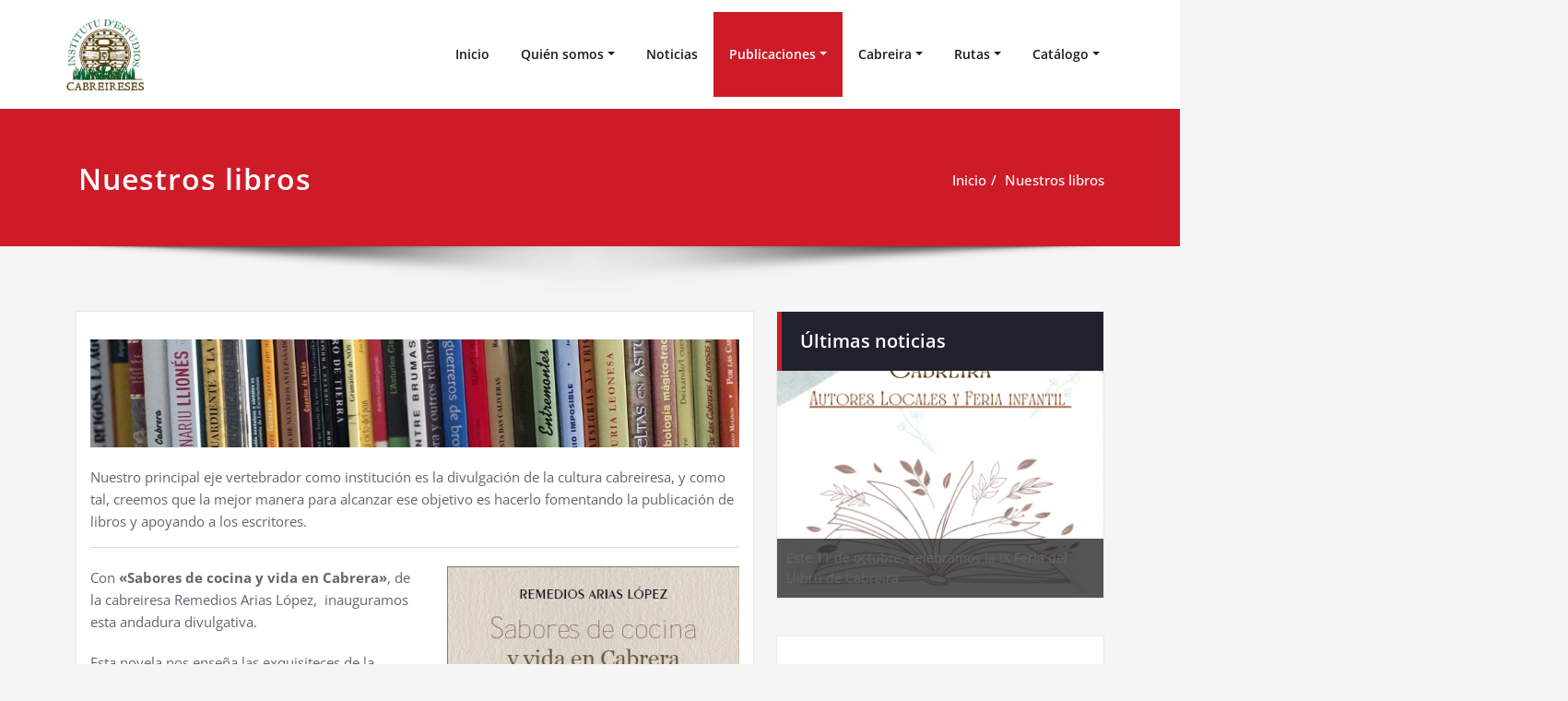

--- FILE ---
content_type: text/html; charset=UTF-8
request_url: http://estudioscabreireses.es/impresas
body_size: 26075
content:
<!DOCTYPE html>
<html lang="es">
<head>	
	<meta charset="UTF-8">
    <meta name="viewport" content="width=device-width, initial-scale=1">
    <meta http-equiv="x-ua-compatible" content="ie=edge">
	
	<title>Nuestros libros &#8211; Instituto de Estudios Cabreireses</title>
<style type="text/css">
/* Banner */
.page-title-section .page-title h1 {
	color: #fff;
}
/* Breadcrumb */

/* Sidebar */
body .sidebar .section-header .widget-title, body .sidebar .wp-block-search .wp-block-search__label, body .sidebar .widget.widget_block h1, body .sidebar .widget.widget_block h2, body .sidebar .widget.widget_block h3, body .sidebar .widget.widget_block h4, body .sidebar .widget.widget_block h5, body .sidebar .widget.widget_block h6, body .sidebar .widget.widget_block .wc-block-product-search__label {
    color: #ffffff!important;
}
body .sidebar p, .sidebar .wp-block-latest-posts__post-excerpt {
    color: #64646d!important;
}
.sidebar a {
    color: #64646d!important;
}

/* Footer Widgets */
    .site-footer p {
        color: #fff;
    }
</style>
<style>
.custom-logo{width: 154px; height: auto;}
</style>
<meta name='robots' content='max-image-preview:large' />
<link rel='dns-prefetch' href='//stats.wp.com' />
<link rel="alternate" type="application/rss+xml" title="Instituto de Estudios Cabreireses &raquo; Feed" href="http://estudioscabreireses.es/feed" />
<link rel="alternate" type="application/rss+xml" title="Instituto de Estudios Cabreireses &raquo; Feed de los comentarios" href="http://estudioscabreireses.es/comments/feed" />
<link rel="alternate" title="oEmbed (JSON)" type="application/json+oembed" href="http://estudioscabreireses.es/wp-json/oembed/1.0/embed?url=http%3A%2F%2Festudioscabreireses.es%2Fimpresas" />
<link rel="alternate" title="oEmbed (XML)" type="text/xml+oembed" href="http://estudioscabreireses.es/wp-json/oembed/1.0/embed?url=http%3A%2F%2Festudioscabreireses.es%2Fimpresas&#038;format=xml" />
<style id='wp-img-auto-sizes-contain-inline-css' type='text/css'>
img:is([sizes=auto i],[sizes^="auto," i]){contain-intrinsic-size:3000px 1500px}
/*# sourceURL=wp-img-auto-sizes-contain-inline-css */
</style>
<link rel='stylesheet' id='eo-leaflet.js-css' href='http://estudioscabreireses.es/wp-content/plugins/event-organiser/lib/leaflet/leaflet.min.css?ver=1.4.0' type='text/css' media='all' />
<style id='eo-leaflet.js-inline-css' type='text/css'>
.leaflet-popup-close-button{box-shadow:none!important;}
/*# sourceURL=eo-leaflet.js-inline-css */
</style>
<link rel='stylesheet' id='spicepress-theme-fonts-css' href='http://estudioscabreireses.es/wp-content/fonts/76b6e08b5d1b4add48aeb27cd8b82021.css?ver=20201110' type='text/css' media='all' />
<style id='wp-emoji-styles-inline-css' type='text/css'>

	img.wp-smiley, img.emoji {
		display: inline !important;
		border: none !important;
		box-shadow: none !important;
		height: 1em !important;
		width: 1em !important;
		margin: 0 0.07em !important;
		vertical-align: -0.1em !important;
		background: none !important;
		padding: 0 !important;
	}
/*# sourceURL=wp-emoji-styles-inline-css */
</style>
<link rel='stylesheet' id='wp-block-library-css' href='http://estudioscabreireses.es/wp-includes/css/dist/block-library/style.min.css?ver=6.9' type='text/css' media='all' />
<style id='classic-theme-styles-inline-css' type='text/css'>
/*! This file is auto-generated */
.wp-block-button__link{color:#fff;background-color:#32373c;border-radius:9999px;box-shadow:none;text-decoration:none;padding:calc(.667em + 2px) calc(1.333em + 2px);font-size:1.125em}.wp-block-file__button{background:#32373c;color:#fff;text-decoration:none}
/*# sourceURL=/wp-includes/css/classic-themes.min.css */
</style>
<link rel='stylesheet' id='awb-css' href='http://estudioscabreireses.es/wp-content/plugins/advanced-backgrounds/assets/awb/awb.min.css?ver=1.12.8' type='text/css' media='all' />
<link rel='stylesheet' id='mediaelement-css' href='http://estudioscabreireses.es/wp-includes/js/mediaelement/mediaelementplayer-legacy.min.css?ver=4.2.17' type='text/css' media='all' />
<link rel='stylesheet' id='wp-mediaelement-css' href='http://estudioscabreireses.es/wp-includes/js/mediaelement/wp-mediaelement.min.css?ver=6.9' type='text/css' media='all' />
<style id='jetpack-sharing-buttons-style-inline-css' type='text/css'>
.jetpack-sharing-buttons__services-list{display:flex;flex-direction:row;flex-wrap:wrap;gap:0;list-style-type:none;margin:5px;padding:0}.jetpack-sharing-buttons__services-list.has-small-icon-size{font-size:12px}.jetpack-sharing-buttons__services-list.has-normal-icon-size{font-size:16px}.jetpack-sharing-buttons__services-list.has-large-icon-size{font-size:24px}.jetpack-sharing-buttons__services-list.has-huge-icon-size{font-size:36px}@media print{.jetpack-sharing-buttons__services-list{display:none!important}}.editor-styles-wrapper .wp-block-jetpack-sharing-buttons{gap:0;padding-inline-start:0}ul.jetpack-sharing-buttons__services-list.has-background{padding:1.25em 2.375em}
/*# sourceURL=http://estudioscabreireses.es/wp-content/plugins/jetpack/_inc/blocks/sharing-buttons/view.css */
</style>
<style id='global-styles-inline-css' type='text/css'>
:root{--wp--preset--aspect-ratio--square: 1;--wp--preset--aspect-ratio--4-3: 4/3;--wp--preset--aspect-ratio--3-4: 3/4;--wp--preset--aspect-ratio--3-2: 3/2;--wp--preset--aspect-ratio--2-3: 2/3;--wp--preset--aspect-ratio--16-9: 16/9;--wp--preset--aspect-ratio--9-16: 9/16;--wp--preset--color--black: #000000;--wp--preset--color--cyan-bluish-gray: #abb8c3;--wp--preset--color--white: #ffffff;--wp--preset--color--pale-pink: #f78da7;--wp--preset--color--vivid-red: #cf2e2e;--wp--preset--color--luminous-vivid-orange: #ff6900;--wp--preset--color--luminous-vivid-amber: #fcb900;--wp--preset--color--light-green-cyan: #7bdcb5;--wp--preset--color--vivid-green-cyan: #00d084;--wp--preset--color--pale-cyan-blue: #8ed1fc;--wp--preset--color--vivid-cyan-blue: #0693e3;--wp--preset--color--vivid-purple: #9b51e0;--wp--preset--gradient--vivid-cyan-blue-to-vivid-purple: linear-gradient(135deg,rgb(6,147,227) 0%,rgb(155,81,224) 100%);--wp--preset--gradient--light-green-cyan-to-vivid-green-cyan: linear-gradient(135deg,rgb(122,220,180) 0%,rgb(0,208,130) 100%);--wp--preset--gradient--luminous-vivid-amber-to-luminous-vivid-orange: linear-gradient(135deg,rgb(252,185,0) 0%,rgb(255,105,0) 100%);--wp--preset--gradient--luminous-vivid-orange-to-vivid-red: linear-gradient(135deg,rgb(255,105,0) 0%,rgb(207,46,46) 100%);--wp--preset--gradient--very-light-gray-to-cyan-bluish-gray: linear-gradient(135deg,rgb(238,238,238) 0%,rgb(169,184,195) 100%);--wp--preset--gradient--cool-to-warm-spectrum: linear-gradient(135deg,rgb(74,234,220) 0%,rgb(151,120,209) 20%,rgb(207,42,186) 40%,rgb(238,44,130) 60%,rgb(251,105,98) 80%,rgb(254,248,76) 100%);--wp--preset--gradient--blush-light-purple: linear-gradient(135deg,rgb(255,206,236) 0%,rgb(152,150,240) 100%);--wp--preset--gradient--blush-bordeaux: linear-gradient(135deg,rgb(254,205,165) 0%,rgb(254,45,45) 50%,rgb(107,0,62) 100%);--wp--preset--gradient--luminous-dusk: linear-gradient(135deg,rgb(255,203,112) 0%,rgb(199,81,192) 50%,rgb(65,88,208) 100%);--wp--preset--gradient--pale-ocean: linear-gradient(135deg,rgb(255,245,203) 0%,rgb(182,227,212) 50%,rgb(51,167,181) 100%);--wp--preset--gradient--electric-grass: linear-gradient(135deg,rgb(202,248,128) 0%,rgb(113,206,126) 100%);--wp--preset--gradient--midnight: linear-gradient(135deg,rgb(2,3,129) 0%,rgb(40,116,252) 100%);--wp--preset--font-size--small: 13px;--wp--preset--font-size--medium: 20px;--wp--preset--font-size--large: 36px;--wp--preset--font-size--x-large: 42px;--wp--preset--spacing--20: 0.44rem;--wp--preset--spacing--30: 0.67rem;--wp--preset--spacing--40: 1rem;--wp--preset--spacing--50: 1.5rem;--wp--preset--spacing--60: 2.25rem;--wp--preset--spacing--70: 3.38rem;--wp--preset--spacing--80: 5.06rem;--wp--preset--shadow--natural: 6px 6px 9px rgba(0, 0, 0, 0.2);--wp--preset--shadow--deep: 12px 12px 50px rgba(0, 0, 0, 0.4);--wp--preset--shadow--sharp: 6px 6px 0px rgba(0, 0, 0, 0.2);--wp--preset--shadow--outlined: 6px 6px 0px -3px rgb(255, 255, 255), 6px 6px rgb(0, 0, 0);--wp--preset--shadow--crisp: 6px 6px 0px rgb(0, 0, 0);}:where(.is-layout-flex){gap: 0.5em;}:where(.is-layout-grid){gap: 0.5em;}body .is-layout-flex{display: flex;}.is-layout-flex{flex-wrap: wrap;align-items: center;}.is-layout-flex > :is(*, div){margin: 0;}body .is-layout-grid{display: grid;}.is-layout-grid > :is(*, div){margin: 0;}:where(.wp-block-columns.is-layout-flex){gap: 2em;}:where(.wp-block-columns.is-layout-grid){gap: 2em;}:where(.wp-block-post-template.is-layout-flex){gap: 1.25em;}:where(.wp-block-post-template.is-layout-grid){gap: 1.25em;}.has-black-color{color: var(--wp--preset--color--black) !important;}.has-cyan-bluish-gray-color{color: var(--wp--preset--color--cyan-bluish-gray) !important;}.has-white-color{color: var(--wp--preset--color--white) !important;}.has-pale-pink-color{color: var(--wp--preset--color--pale-pink) !important;}.has-vivid-red-color{color: var(--wp--preset--color--vivid-red) !important;}.has-luminous-vivid-orange-color{color: var(--wp--preset--color--luminous-vivid-orange) !important;}.has-luminous-vivid-amber-color{color: var(--wp--preset--color--luminous-vivid-amber) !important;}.has-light-green-cyan-color{color: var(--wp--preset--color--light-green-cyan) !important;}.has-vivid-green-cyan-color{color: var(--wp--preset--color--vivid-green-cyan) !important;}.has-pale-cyan-blue-color{color: var(--wp--preset--color--pale-cyan-blue) !important;}.has-vivid-cyan-blue-color{color: var(--wp--preset--color--vivid-cyan-blue) !important;}.has-vivid-purple-color{color: var(--wp--preset--color--vivid-purple) !important;}.has-black-background-color{background-color: var(--wp--preset--color--black) !important;}.has-cyan-bluish-gray-background-color{background-color: var(--wp--preset--color--cyan-bluish-gray) !important;}.has-white-background-color{background-color: var(--wp--preset--color--white) !important;}.has-pale-pink-background-color{background-color: var(--wp--preset--color--pale-pink) !important;}.has-vivid-red-background-color{background-color: var(--wp--preset--color--vivid-red) !important;}.has-luminous-vivid-orange-background-color{background-color: var(--wp--preset--color--luminous-vivid-orange) !important;}.has-luminous-vivid-amber-background-color{background-color: var(--wp--preset--color--luminous-vivid-amber) !important;}.has-light-green-cyan-background-color{background-color: var(--wp--preset--color--light-green-cyan) !important;}.has-vivid-green-cyan-background-color{background-color: var(--wp--preset--color--vivid-green-cyan) !important;}.has-pale-cyan-blue-background-color{background-color: var(--wp--preset--color--pale-cyan-blue) !important;}.has-vivid-cyan-blue-background-color{background-color: var(--wp--preset--color--vivid-cyan-blue) !important;}.has-vivid-purple-background-color{background-color: var(--wp--preset--color--vivid-purple) !important;}.has-black-border-color{border-color: var(--wp--preset--color--black) !important;}.has-cyan-bluish-gray-border-color{border-color: var(--wp--preset--color--cyan-bluish-gray) !important;}.has-white-border-color{border-color: var(--wp--preset--color--white) !important;}.has-pale-pink-border-color{border-color: var(--wp--preset--color--pale-pink) !important;}.has-vivid-red-border-color{border-color: var(--wp--preset--color--vivid-red) !important;}.has-luminous-vivid-orange-border-color{border-color: var(--wp--preset--color--luminous-vivid-orange) !important;}.has-luminous-vivid-amber-border-color{border-color: var(--wp--preset--color--luminous-vivid-amber) !important;}.has-light-green-cyan-border-color{border-color: var(--wp--preset--color--light-green-cyan) !important;}.has-vivid-green-cyan-border-color{border-color: var(--wp--preset--color--vivid-green-cyan) !important;}.has-pale-cyan-blue-border-color{border-color: var(--wp--preset--color--pale-cyan-blue) !important;}.has-vivid-cyan-blue-border-color{border-color: var(--wp--preset--color--vivid-cyan-blue) !important;}.has-vivid-purple-border-color{border-color: var(--wp--preset--color--vivid-purple) !important;}.has-vivid-cyan-blue-to-vivid-purple-gradient-background{background: var(--wp--preset--gradient--vivid-cyan-blue-to-vivid-purple) !important;}.has-light-green-cyan-to-vivid-green-cyan-gradient-background{background: var(--wp--preset--gradient--light-green-cyan-to-vivid-green-cyan) !important;}.has-luminous-vivid-amber-to-luminous-vivid-orange-gradient-background{background: var(--wp--preset--gradient--luminous-vivid-amber-to-luminous-vivid-orange) !important;}.has-luminous-vivid-orange-to-vivid-red-gradient-background{background: var(--wp--preset--gradient--luminous-vivid-orange-to-vivid-red) !important;}.has-very-light-gray-to-cyan-bluish-gray-gradient-background{background: var(--wp--preset--gradient--very-light-gray-to-cyan-bluish-gray) !important;}.has-cool-to-warm-spectrum-gradient-background{background: var(--wp--preset--gradient--cool-to-warm-spectrum) !important;}.has-blush-light-purple-gradient-background{background: var(--wp--preset--gradient--blush-light-purple) !important;}.has-blush-bordeaux-gradient-background{background: var(--wp--preset--gradient--blush-bordeaux) !important;}.has-luminous-dusk-gradient-background{background: var(--wp--preset--gradient--luminous-dusk) !important;}.has-pale-ocean-gradient-background{background: var(--wp--preset--gradient--pale-ocean) !important;}.has-electric-grass-gradient-background{background: var(--wp--preset--gradient--electric-grass) !important;}.has-midnight-gradient-background{background: var(--wp--preset--gradient--midnight) !important;}.has-small-font-size{font-size: var(--wp--preset--font-size--small) !important;}.has-medium-font-size{font-size: var(--wp--preset--font-size--medium) !important;}.has-large-font-size{font-size: var(--wp--preset--font-size--large) !important;}.has-x-large-font-size{font-size: var(--wp--preset--font-size--x-large) !important;}
:where(.wp-block-post-template.is-layout-flex){gap: 1.25em;}:where(.wp-block-post-template.is-layout-grid){gap: 1.25em;}
:where(.wp-block-term-template.is-layout-flex){gap: 1.25em;}:where(.wp-block-term-template.is-layout-grid){gap: 1.25em;}
:where(.wp-block-columns.is-layout-flex){gap: 2em;}:where(.wp-block-columns.is-layout-grid){gap: 2em;}
:root :where(.wp-block-pullquote){font-size: 1.5em;line-height: 1.6;}
/*# sourceURL=global-styles-inline-css */
</style>
<link rel='stylesheet' id='easingslider-css' href='http://estudioscabreireses.es/wp-content/plugins/easing-slider/assets/css/public.min.css?ver=3.0.8' type='text/css' media='all' />
<link rel='stylesheet' id='slick-css' href='http://estudioscabreireses.es/wp-content/plugins/widget-post-slider/assets/css/slick.css?ver=all' type='text/css' media='all' />
<link rel='stylesheet' id='font-awesome-css-css' href='http://estudioscabreireses.es/wp-content/plugins/widget-post-slider/assets/css/font-awesome.min.css?ver=all' type='text/css' media='all' />
<link rel='stylesheet' id='widget-post-slider-style-css' href='http://estudioscabreireses.es/wp-content/plugins/widget-post-slider/assets/css/style.css?ver=all' type='text/css' media='all' />
<link rel='stylesheet' id='spicepress-default-css' href='http://estudioscabreireses.es/wp-content/themes/spicepress/css/default.css?ver=6.9' type='text/css' media='all' />
<link rel='stylesheet' id='bootstrap-css' href='http://estudioscabreireses.es/wp-content/themes/spicepress/css/bootstrap.css?ver=6.9' type='text/css' media='all' />
<link rel='stylesheet' id='spicepress-style-css' href='http://estudioscabreireses.es/wp-content/themes/spicepress/style.css?ver=6.9' type='text/css' media='all' />
<link rel='stylesheet' id='animate.min-css-css' href='http://estudioscabreireses.es/wp-content/themes/spicepress/css/animate.min.css?ver=6.9' type='text/css' media='all' />
<link rel='stylesheet' id='spicepress-font-awesome-css' href='http://estudioscabreireses.es/wp-content/themes/spicepress/css/font-awesome/css/all.min.css?ver=6.9' type='text/css' media='all' />
<link rel='stylesheet' id='spicepress-media-responsive-css-css' href='http://estudioscabreireses.es/wp-content/themes/spicepress/css/media-responsive.css?ver=6.9' type='text/css' media='all' />
<script type="text/javascript" src="http://estudioscabreireses.es/wp-includes/js/jquery/jquery.min.js?ver=3.7.1" id="jquery-core-js"></script>
<script type="text/javascript" src="http://estudioscabreireses.es/wp-includes/js/jquery/jquery-migrate.min.js?ver=3.4.1" id="jquery-migrate-js"></script>
<script type="text/javascript" src="http://estudioscabreireses.es/wp-content/plugins/easing-slider/assets/js/public.min.js?ver=3.0.8" id="easingslider-js"></script>
<script type="text/javascript" src="http://estudioscabreireses.es/wp-content/themes/spicepress/js/bootstrap.min.js?ver=6.9" id="bootstrap-js"></script>
<script type="text/javascript" id="spicepress-menu-js-js-extra">
/* <![CDATA[ */
var breakpoint_settings = {"menu_breakpoint":"1100"};
//# sourceURL=spicepress-menu-js-js-extra
/* ]]> */
</script>
<script type="text/javascript" src="http://estudioscabreireses.es/wp-content/themes/spicepress/js/menu/menu.js?ver=6.9" id="spicepress-menu-js-js"></script>
<script type="text/javascript" src="http://estudioscabreireses.es/wp-content/themes/spicepress/js/page-scroll.js?ver=6.9" id="spicepress-page-scroll-js-js"></script>
<link rel="https://api.w.org/" href="http://estudioscabreireses.es/wp-json/" /><link rel="alternate" title="JSON" type="application/json" href="http://estudioscabreireses.es/wp-json/wp/v2/pages/301" /><link rel="EditURI" type="application/rsd+xml" title="RSD" href="http://estudioscabreireses.es/xmlrpc.php?rsd" />
<link rel="canonical" href="http://estudioscabreireses.es/impresas" />
<link rel='shortlink' href='http://estudioscabreireses.es/?p=301' />
		<!-- Custom Logo: hide header text -->
		<style id="custom-logo-css" type="text/css">
			.site-title, .site-description {
				position: absolute;
				clip-path: inset(50%);
			}
		</style>
			<style>img#wpstats{display:none}</style>
		
        <script type="text/javascript">
            var jQueryMigrateHelperHasSentDowngrade = false;

			window.onerror = function( msg, url, line, col, error ) {
				// Break out early, do not processing if a downgrade reqeust was already sent.
				if ( jQueryMigrateHelperHasSentDowngrade ) {
					return true;
                }

				var xhr = new XMLHttpRequest();
				var nonce = 'd129840efc';
				var jQueryFunctions = [
					'andSelf',
					'browser',
					'live',
					'boxModel',
					'support.boxModel',
					'size',
					'swap',
					'clean',
					'sub',
                ];
				var match_pattern = /\)\.(.+?) is not a function/;
                var erroredFunction = msg.match( match_pattern );

                // If there was no matching functions, do not try to downgrade.
                if ( null === erroredFunction || typeof erroredFunction !== 'object' || typeof erroredFunction[1] === "undefined" || -1 === jQueryFunctions.indexOf( erroredFunction[1] ) ) {
                    return true;
                }

                // Set that we've now attempted a downgrade request.
                jQueryMigrateHelperHasSentDowngrade = true;

				xhr.open( 'POST', 'http://estudioscabreireses.es/wp-admin/admin-ajax.php' );
				xhr.setRequestHeader( 'Content-Type', 'application/x-www-form-urlencoded' );
				xhr.onload = function () {
					var response,
                        reload = false;

					if ( 200 === xhr.status ) {
                        try {
                        	response = JSON.parse( xhr.response );

                        	reload = response.data.reload;
                        } catch ( e ) {
                        	reload = false;
                        }
                    }

					// Automatically reload the page if a deprecation caused an automatic downgrade, ensure visitors get the best possible experience.
					if ( reload ) {
						location.reload();
                    }
				};

				xhr.send( encodeURI( 'action=jquery-migrate-downgrade-version&_wpnonce=' + nonce ) );

				// Suppress error alerts in older browsers
				return true;
			}
        </script>

		<style type="text/css">


@media (max-width: 1100px) { 
	.navbar-custom .dropdown-menu {
		border-top: none;
		border-bottom: none;	
		box-shadow: none !important;
		border: none;
	}
		body.rtl .caret {position: absolute;left: 0;right: auto;}
		body.rtl .navbar-custom .nav li.dropdown a {display: block;}
		body.rtl .navbar-custom .dropdown-menu {text-align: right;}
		body.rtl .navbar-expand-lg .navbar-toggler {float: left;}
		body.rtl .site-branding-text {float: right;}
		body.rtl .navbar-custom.right.navbar-expand-lg .navbar-toggler {float: right;}
   }		
}

@media (min-width: 1100px) {
.navbar-nav li button { display: none;} 
.navbar-nav {flex-direction: unset;}
}

@media (min-width: 1100px){
.navbar-nav ul.dropdown-menu  .caret {
        float: right;
        border: none;
}}

@media (min-width: 1100px){
.navbar-nav ul.dropdown-menu  .caret:after {
        content: "\f0da";
        font-family: "FontAwesome";
        font-size: 10px;
}}

@media (max-width: 1100px){
.caret {
        position: absolute;
        right: 0;
        margin-top: 10px;
        margin-right: 10px;
}}


@media (min-width: 100px) and (max-width: 1100px) { 
	.navbar .navbar-nav > .active > a, 
	.navbar .navbar-nav > .active > a:hover, 
	.navbar .navbar-nav > .active > a:focus {
		
            color: ;
            background-color: transparent;
	}
	.navbar .navbar-nav > .open > a,
	.navbar .navbar-nav > .open > a:hover,
	.navbar .navbar-nav > .open > a:focus { 
		background-color: transparent; 
		
		 color: ;
		border-bottom: 1px dotted #4c4a5f; 
	}
}

/*===================================================================================*/
/*	NAVBAR
/*===================================================================================*/

.navbar-custom {
	background-color: #fff;
	border: 0;
	border-radius: 0;
	z-index: 1000;
	font-size: 1.000rem;
	transition: background, padding 0.4s ease-in-out 0s;
	margin: 0; 
	min-height: 90px;
}
.navbar a { transition: color 0.125s ease-in-out 0s; }
.navbar-custom .navbar-brand {
	letter-spacing: 1px;
	font-weight: 600;
	font-size: 2.000rem;
    line-height: 1.5;
	color: #1b1b1b;
	margin-left: 0px !important;
	height: auto;
	padding: 26px 30px 26px 15px;
}
.site-branding-text { float: left; margin: 0; padding: 13px 50px 13px 0; }
.site-title { height: auto; font-size: 1.875rem; line-height: 1.5; font-weight: 600; margin: 0; padding: 0px; }
.site-description { padding: 0; margin: 0; }
.navbar-custom .navbar-nav li { margin: 0px; padding: 0; }
.navbar-custom .navbar-nav li > a {
	position: relative;
	color: #1b1b1b;
	font-weight: 600;
	font-size: 0.875rem;
	padding: 35px 17px;
    transition: all 0.3s ease-in-out 0s;
}
.navbar-custom .navbar-nav li > a > i {
    padding-left: 5px;
}
@media (min-width: 768px) {body.rtl .navbar-custom .navbar-brand:not(body.rtl .navbar-custom.right .navbar-brand) {padding: 20px 0px 20px 50px;float: right;}}
@media (min-width: 501px){
body.rtl .site-branding-text:not(body.rtl .navbar-custom.right .site-branding-text) {float: right;padding: 17px 0px 17px 50px;}
body.rtl .site-branding-text.align-right,body.rtl .navbar-brand.align-right {float: left;margin-right: 50px;margin-left: 0;}
}
/*Dropdown Menu*/
.navbar-custom .dropdown-menu {
	border-radius: 0;
	padding: 0;
	min-width: 200px;
    background-color: #21202e;
    box-shadow: 0 0 3px 0 rgba(0, 0, 0, 0.5);
	position: static;
	float: none;
	width: auto;
	margin-top: 0;
}
.navbar-custom .dropdown-menu > li { padding: 0 10px; margin: 0; }
.navbar-custom .dropdown-menu > li > a {
	color: #d5d5d5;
    border-bottom: 1px dotted #363544;
    font-weight: 600;
    font-size: 0.875rem;
    padding: 12px 15px;
    transition: all 0.2s ease-in-out 0s;
    letter-spacing: 0.7px;	
	white-space: normal;
}
.navbar-custom .dropdown-menu > li > a:hover, 
.navbar-custom .dropdown-menu > li > a:focus {
    padding: 12px 15px 12px 20px;
}
.navbar-custom .dropdown-menu > li > a:hover, 
.navbar-custom .dropdown-menu > li > a:focus {
    color: #ffffff;
    background-color: #282737;
}
.navbar-custom .dropdown-menu .dropdown-menu {
	left: 100%;
	right: auto;
	top: 0;
	margin-top: 0;
}
.navbar-custom .dropdown-menu.left-side .dropdown-menu {
	border: 0;
	right: 100%;
	left: auto;
}
.navbar-custom .dropdown-menu .open > a,
.navbar-custom .dropdown-menu .open > a:focus,
.navbar-custom .dropdown-menu .open > a:hover {
	background: #282737;
	color: #fff;
}
.nav .open > a, 
.nav .open > a:hover, 
.nav .open > a:focus { 
	border-color: #363544;
} 
.navbar-custom .dropdown-menu > .active > a, 
.navbar-custom .dropdown-menu > .active > a:hover, 
.navbar-custom .dropdown-menu > .active > a:focus {
    color: #fff;
    background-color: transparent;
}
.navbar-custom .navbar-toggle .icon-bar { background: #121213; width: 40px; height: 2px; }
.navbar-toggle .icon-bar + .icon-bar { margin-top: 8px; }


/*--------------------------------------------------------------
	Menubar - Media Queries
--------------------------------------------------------------*/

@media (min-width: 1100px){

	.navbar-collapse.collapse {
		display: block !important;
	}
	.navbar-nav {
		margin: 0;
	}
	.navbar-custom .navbar-nav > li {
		float: left;
		display: block;
		position: relative;
	}
	.navbar-header {
		float: left;
	}
	.navbar-toggler {
		display: none;
	}
}



@media (min-width: 768px){
	.navbar-custom .navbar-brand {
		padding: 20px 50px 20px 0;
		margin: 0;
	}
}
@media (min-width: 1100px) {
	.navbar-transparent { background: transparent; padding-bottom: 0px; padding-top: 0px; margin: 0; }
	.navbar-custom .open > .dropdown-menu { visibility: visible; opacity: 1; }
	.navbar-right .dropdown-menu { right: auto; left: 0; }
}
 

@media (min-width: 1101px) {
	.navbar-custom .container-fluid {
		width: 970px;
		padding-right: 15px;
		padding-left: 15px;
		margin-right: auto;
		margin-left: auto;
	}
	
	.navbar-custom .dropdown-menu { 
		border-top: 2px solid #ce1b28 !important;
		border-bottom: 2px solid #ce1b28 !important;
		position: absolute !important; 
		display: block; 
		visibility: hidden; 
		opacity: 0; 
	}
	.navbar-custom .dropdown-menu > li > a { padding: 12px 15px !important; }
	.navbar-custom .dropdown-menu > li > a:hover, 
	.navbar-custom .dropdown-menu > li > a:focus {
		padding: 12px 15px 12px 20px !important;
	}	
	.navbar-custom .open .dropdown-menu { background-color: #21202e !important; }
	
	.navbar-custom .dropdown-menu > li > a i {
        float: right;
    }

}
@media (min-width: 1200px) {
	.navbar-custom .container-fluid {
		width: 1170px;
		padding-right: 15px;
		padding-left: 15px;
		margin-right: auto;
		margin-left: auto;
	}
}


/** BELOW MAX-WIDTH MEDIA QUERIES **/

@media (max-width: 1100px) {
	/* Navbar */
	.navbar-custom .navbar-nav { letter-spacing: 0px; margin-top: 1px; margin-bottom: 0; }
	.navbar-custom .navbar-nav li { margin: 0 15px; padding: 0; }
	.navbar-custom .navbar-nav li > a { color: #bbb; padding: 12px 0px 12px 0px; }
	.navbar-custom .navbar-nav > li > a:focus,
	.navbar-custom .navbar-nav > li > a:hover {
		background: transparent;
		color: #fff;
	}
	.navbar-custom .dropdown-menu > li > a {
		display: block;
		clear: both;
		font-weight: normal;
	}
	.navbar-custom .dropdown-menu > li > a:hover, 
	.navbar-custom .dropdown-menu > li > a:focus {
		background-color: #21202F;
		color: #fff;
		padding: 12px 0px 12px 0px;
	}
	.navbar-custom .open .dropdown-menu {
		position: static;
		float: none;
		width: auto;
		margin-top: 0;
		background-color: transparent;
		border: 0;
		-webkit-box-shadow: none;
		box-shadow: none;
	}
	.navbar-custom .open .dropdown-menu > li > a {
		line-height: 20px;
	}
	.navbar-custom .open .dropdown-menu .dropdown-header,
	.navbar-custom .open .dropdown-menu > li > a {
		padding: 12px 0px;
	}
	.navbar-custom .open .dropdown-menu .dropdown-menu .dropdown-header,
	.navbar-custom .open .dropdown-menu .dropdown-menu > li > a {
		padding: 12px 0px;
	}
	.navbar-custom li a,
	.navbar-custom .dropdown-search {
		border-bottom: 1px dotted #4c4a5f !important;
	}
	.navbar-header { padding: 0px 15px; float: none; }
	.navbar-custom .navbar-brand { padding: 20px 50px 20px 0px; }
	.navbar-expand-lg .navbar-toggler {display: block;margin: 24px 15px 24px 0;padding: 5px 10px;float: right;}
	.site-branding-text { padding: 17px 50px 17px 15px; }
	.navbar-collapse { border-top: 1px solid transparent; box-shadow: inset 0 1px 0 rgba(255, 255, 255, 0.1); }
	.navbar-collapse.collapse { display: none!important; }
	.navbar-custom .navbar-nav { background-color: #21202e; float: none!important; margin: 0px }
	.navbar-custom .navbar-nav > li { float: none; }
	.navbar-collapse.collapse.show { display: block!important; }
	.collapsing { overflow: hidden!important; }
	.navbar-toggler {display: block;margin: 24px 15px 24px 0;padding: 5px 10px;float: right;}
    .navbar-header {width: 100%;display: block;}
	.navbar > .container-fluid{flex-wrap: wrap;}
	.navbar-toggler:focus{box-shadow: 0 0 0 0.1px;}
	.navbar-collapse.collapse,.navbar-collapse.collapsing { padding: 0 15px; }
	.navbar-custom .navbar-nav li > a {padding: 10px 0px 10px 0px;}
	.caret {display: inline-block;width: 0;height: 0;margin-left: 2px;vertical-align: middle;border-top: 4px dashed;border-right: 4px solid transparent;
	        border-left: 4px solid transparent;}
	.dropdown-toggle::after {display: none;} 
	.navbar-expand-lg .navbar-nav {flex-direction: column;}   
	.navbar-expand-lg .navbar-nav .dropdown-menu {position: unset;}   
    .navbar-expand-lg .navbar-collapse {flex-basis: unset;display: none !important;} 
	}
@media (max-width: 1100px) { 
	.navbar-custom .dropdown a > i.fa {
		font-size: 0.938rem;
		position: absolute;
		right: 0;
		margin-top: -6px;
		top: 50%;
		padding-left: 7px;
	}	
}
@media (max-width: 768px) {
	.navbar-header { padding: 0 15px; }
	.navbar-custom .navbar-brand { padding: 20px 50px 20px 15px; }
}
@media (max-width: 500px) { 
	.navbar-custom .navbar-brand { float: none; display: block; text-align: center; padding: 25px 15px 12px 15px;margin:0 auto !important; }
	.navbar-custom .navbar-brand img { margin: 0 auto; }
	.site-branding-text { padding: 17px 15px 17px 15px; float: none !important; text-align: center; }
	.navbar-toggle { float: none; margin: 10px auto 25px; }	
}



/*===================================================================================*/
/*	CART ICON 
/*===================================================================================*/
.cart-header {
	width: 40px;
	height: 40px;
	line-height: 1.6;
	text-align: center;
	background: transparent;
	position: relative;
	float: right;
	margin: 25px 7px 25px 20px;
}
.cart-header > a.cart-icon {
    -wekbit-transition: all 0.3s;
    -moz-transition: all 0.3s;
    -o-transition: all 0.3s;
    transition: all 0.3s;
    display: inline-block;
    font-size: 1.125rem;
    color: #202020;
    width: 100%;
    height: 100%;
	border: 1px solid #eaeaea;
	-webkit-border-radius: 50%;
	-moz-border-radius: 50%;
	border-radius: 50%;
	padding: 4px;
}
.cart-header > a .cart-total {
    font-family: 'Open Sans', Sans-serif;
    font-size: 0.688rem;
	line-height: 1.7;
    color: #ffffff;
	font-weight: 600;
    position: absolute;
    right: -7px;
    top: -7px;
	padding: 1px;
    width: 1.225rem;
    height: 1.225rem;
    -webkit-border-radius: 50%;
    -moz-border-radius: 50%;
    border-radius: 50%;
	-wekbit-transition: all 0.3s;
    -moz-transition: all 0.3s;
    -o-transition: all 0.3s;
    transition: all 0.3s;
}
@media (min-width: 100px) and (max-width: 1100px) { 
.cart-header { float: left; margin: 20px 7px 20px 15px !important; }
.cart-header > a.cart-icon { color: #fff; }
}


/*--------------------------------------------------------------
	Navbar Overlapped & Stiky Header Css
--------------------------------------------------------------*/ 
body.blog .header-overlapped { 
	margin: 0px; 
}
body.page-template-template-business .header-overlapped, 
body.page-template-template-overlaped .header-overlapped { 
    background-color: transparent; 
    margin: 0; 
    position: relative; 
    z-index: 99; 
}
.header-overlapped .page-title-section { background-color: transparent !important; }
.navbar-overlapped {
	position: absolute;
	right: 0;
	left: 0;
	top: 0;
	z-index: 20;
	background-color: rgba(0,0,0,0.2);
}
@media (min-width:500px) {
    body.page-template-template-business .navbar-overlapped { 
        position: absolute; 
        right: 0; 
        left: 0; 
        top: 0; 
        z-index: 20;
    }
}
.navbar-overlapped { min-height: 90px; position: relative; }
.header-overlapped .page-seperate {display: none;}
.navbar-overlapped .navbar-brand { padding: 20px 0px; color: #ffffff; }
.navbar-overlapped .navbar-brand:hover, 
.navbar-overlapped .navbar-brand:focus { 
	color: #ffffff; 
}
.navbar-overlapped .site-title a, 
.navbar-overlapped .site-title a:hover, 
.navbar-overlapped .site-title a:focus, 
.navbar-overlapped .site-description {
    color: #fff;
}
.navbar-overlapped .navbar-nav > li > a {
	color: #fff;
	border-bottom: 2px solid transparent;
	margin-left: 5px;
	margin-right: 5px;
}
.navbar-overlapped .navbar-nav > li > a:hover, 
.navbar-overlapped .navbar-nav > li > a:focus {
    background-color: transparent;
    color: #fff;
    border-bottom: 2px solid rgba(255,255,255,1);
}
.navbar-overlapped .navbar-nav > .open > a,
.navbar-overlapped .navbar-nav > .open > a:hover,
.navbar-overlapped .navbar-nav > .open > a:focus { 
	background-color: transparent; 
	color: #fff; 
	border-bottom: 2px solid transparent; 
} 
.navbar-overlapped .navbar-nav > .active > a, 
.navbar-overlapped .navbar-nav > .active > a:hover, 
.navbar-overlapped .navbar-nav > .active > a:focus { 
	background-color: transparent !important;
    color: #fff;
    border-bottom: 2px solid rgba(255,255,255,1);
}
.navbar-overlapped .cart-header { width: 25px; height: 25px; margin: 33px 7px 32px 20px; }
.navbar-overlapped .cart-header > a.cart-icon { color: #fff; border: 1px solid #ffffff; }
.navbar-overlapped .cart-header > a.cart-icon { width: auto; height: auto; border: 0 none; padding: 0; }
.navbar-overlapped .cart-header > a .cart-total { right: -11px; top: -4px; }

/*Header Stiky Menu*/
.stiky-header{
    position: fixed !important;
    top: 0;
    left: 0;
    right: 0;
    z-index: 999;
	background: #21202e;
	transition: all 0.3s ease;
	min-height: 70px;
	box-shadow: 0 2px 3px rgba(0,0,0,.1)
}
.navbar-overlapped.stiky-header .navbar-brand { padding: 10px 0px; }
.navbar-overlapped.stiky-header .site-branding-text { padding: 3px 50px 3px 15px; }
.navbar-overlapped.stiky-header .navbar-nav > li > a { padding: 24px 10px; }
.navbar-overlapped.stiky-header .cart-header { margin: 23px 7px 22px 20px; }

/*--------------------------------------------------------------
	Menubar - Media Queries
--------------------------------------------------------------*/

@media (min-width: 768px){
	.navbar-custom .navbar-brand {
		padding: 20px 50px 20px 0;
		float: left;
	}
}
/** BELOW MAX-WIDTH MEDIA QUERIES **/

@media (max-width: 768px) {
	.navbar-custom .navbar-brand { padding: 20px 50px 20px 15px; }
}
@media (max-width: 500px) { 
	.navbar-custom .navbar-brand { float: none; display: block; text-align: center; padding: 20px 15px 25px 15px; }
	.navbar-custom .navbar-brand img { margin: 0 auto; }
	.site-branding-text { padding: 17px 15px 17px 15px; float: none; text-align: center; }
	.navbar-toggler { float: none; margin: 10px auto 25px; }
	/*Navbar Overlapped*/
	.navbar-overlapped { position: relative; background-color: #21202e; border-bottom: 1px solid #4c4a5f; }
	.navbar-overlapped .navbar-collapse.show { bottom: 0px; }
	.navbar-overlapped .navbar-collapse { bottom: 0px; }	
	.navbar-overlapped.stiky-header .navbar-toggler { float: none; margin: 10px auto 25px; }
	.navbar-overlapped.stiky-header .site-branding-text { 
		padding: 17px 15px 17px 15px; 
		float: none; 
		text-align: center; 
	}
	body.blog .navbar-overlapped { position: relative; }
	
}

/*--------------------------------------------------------------
	Navbar Classic Header Css
--------------------------------------------------------------*/


.navbar-classic { z-index: 20; background-color: #21202e; }
.navbar-classic { min-height: 60px; }
.navbar-classic .navbar-nav { float: none !important; }
.desktop-header .navbar-classic .navbar-nav > li > a { color: #fff; padding: 20px 25px; }
.navbar-classic .navbar-collapse { border-top: 1px solid #434158; }
.navbar-classic .cart-header { width: 25px; height: 25px; margin: 18px 10px 17px 20px; }
.navbar-classic .cart-header > a.cart-icon { color: #fff; border: 1px solid #ffffff; }
.navbar-classic .cart-header > a.cart-icon { width: auto; height: auto; border: 0 none; padding: 0; }
.navbar-classic .cart-header > a .cart-total { right: -11px; top: -4px; }
.header-widget-info .navbar-brand { height: auto; padding: 15px 0px; }

/*--------------------------------------------------------------
	Menubar - Media Queries
--------------------------------------------------------------*/

@media (min-width: 768px){
	.navbar-custom .navbar-brand {
		padding: 20px 50px 20px 0;
	}
	/* Navbar Classic */
	.navbar-classic .navbar-nav { float: none !important; }
}


/*-------------------------------------------------------------------------
/* Navbar - Logo Right Align with Menu
-------------------------------------------------------------------------*/

@media (min-width: 1101px) {
	.navbar-header.align-right {
		float: right;
		order:2;
	}
	.navbar-header.align-right ~ .navbar-collapse { padding-left: 0; }
}
@media (max-width: 1100px) {  
	.navbar-header.align-right .navbar-toggler { 
		float: left;
		margin-left: 15px;
	}
}
.navbar-brand.align-right, .site-branding-text.align-right {
	float: right;
	margin-right: 0px;
	margin-left: 50px;
	padding-right: 0px;
}
@media (max-width: 768px) {
	.navbar-brand.align-right, .site-branding-text.align-right {
		padding-right: 15px;
	}
}
@media (max-width: 500px) {
	.navbar-brand.align-right{ 
		float: none;
		padding: 10px 15px 30px 15px;
	}
    .site-branding-text.align-right { 
		float: none;
		padding: 10px 15px 30px 15px;
		margin-left: 0;
	}		
	.navbar-header.align-right .navbar-toggle { 
		float: none;
		margin: 30px auto 10px; 
	}
}
.p-lef-right-0 { padding-left: 0; padding-right: 0; }


/*-------------------------------------------------------------------------
/* Navbar - Logo Center Align with Menu
-------------------------------------------------------------------------*/

.mobile-header-center { display: none; }
@media (max-width: 1100px){
	.desktop-header-center {
		display: none !important;
	}
	.mobile-header-center {
		display: block !important;
	}
}
.navbar-center-fullwidth .container-fluid {
	padding-left: 0px;
	padding-right: 0px;
	width: 100%;
}
@media (min-width: 1101px) {
	.navbar-center-fullwidth .logo-area { 
		margin: 0 auto;
		padding: 40px 0;
		text-align: center;
	}
	.navbar-brand.align-center, .site-branding-text.align-center{
		float: none;
		padding: 0px;
		display: inline-block;
	}	
	.navbar-center-fullwidth .navbar-nav {
		float: none;
		margin: 0 auto;
		display: table;
	}
}
.navbar-center-fullwidth .navbar-collapse {
    border-top: 1px solid #e9e9e9;
	border-bottom: 1px solid #e9e9e9;
}
.navbar-center-fullwidth .navbar-nav > .active > a, 
.navbar-center-fullwidth .navbar-nav > .active > a:hover, 
.navbar-center-fullwidth .navbar-nav > .active > a:focus {
    color: #ce1b28 !important;
    background-color: transparent !important;
}
.navbar-center-fullwidth .navbar-nav li > a {
    padding: 20px;
}
.navbar-center-fullwidth .dropdown-menu > li > a {
    padding: 12px 15px;
}
.navbar-center-fullwidth .sp-search-area {
    margin-top: 10px;
    margin-bottom: 8px;
}
</style>
<meta name="generator" content="Elementor 3.34.2; features: additional_custom_breakpoints; settings: css_print_method-external, google_font-enabled, font_display-auto">
			<style>
				.e-con.e-parent:nth-of-type(n+4):not(.e-lazyloaded):not(.e-no-lazyload),
				.e-con.e-parent:nth-of-type(n+4):not(.e-lazyloaded):not(.e-no-lazyload) * {
					background-image: none !important;
				}
				@media screen and (max-height: 1024px) {
					.e-con.e-parent:nth-of-type(n+3):not(.e-lazyloaded):not(.e-no-lazyload),
					.e-con.e-parent:nth-of-type(n+3):not(.e-lazyloaded):not(.e-no-lazyload) * {
						background-image: none !important;
					}
				}
				@media screen and (max-height: 640px) {
					.e-con.e-parent:nth-of-type(n+2):not(.e-lazyloaded):not(.e-no-lazyload),
					.e-con.e-parent:nth-of-type(n+2):not(.e-lazyloaded):not(.e-no-lazyload) * {
						background-image: none !important;
					}
				}
			</style>
			<link rel="icon" href="http://estudioscabreireses.es/wp-content/uploads/2019/05/cropped-1024x724-32x32.png" sizes="32x32" />
<link rel="icon" href="http://estudioscabreireses.es/wp-content/uploads/2019/05/cropped-1024x724-192x192.png" sizes="192x192" />
<link rel="apple-touch-icon" href="http://estudioscabreireses.es/wp-content/uploads/2019/05/cropped-1024x724-180x180.png" />
<meta name="msapplication-TileImage" content="http://estudioscabreireses.es/wp-content/uploads/2019/05/cropped-1024x724-270x270.png" />
</head>
<body class="wp-singular page-template-default page page-id-301 wp-custom-logo wp-theme-spicepress wide elementor-default elementor-kit-1680" >
<div id="wrapper">
<div id="page" class="site">
	<a class="skip-link spicepress-screen-reader" href="#content">Saltar al contenido</a>
<!--Logo & Menu Section-->	
<nav class=" navbar navbar-custom navbar-expand-lg left">
	<div class="container-fluid p-l-r-0">
		<!-- Brand and toggle get grouped for better mobile display -->
			<div class="navbar-header">
			<a href="http://estudioscabreireses.es/" class="navbar-brand " rel="home"><img width="210" height="107" src="http://estudioscabreireses.es/wp-content/uploads/2019/05/cropped-logo2-5.png" class="custom-logo" alt="Instituto de Estudios Cabreireses" decoding="async" /></a>			<div class="site-branding-text">
				<h1 class="site-title"><a href="http://estudioscabreireses.es/" rel="home">Instituto de Estudios Cabreireses</a></h1>
									<p class="site-description">IEC</p>
							</div>
			<button class="navbar-toggler" type="button" data-bs-toggle="collapse" data-bs-target="#custom-collapse" aria-controls="navbarSupportedContent" aria-expanded="false" aria-label="Toggle navigation">
                 <span class="navbar-toggler-icon"></span>
            </button>
		</div>
	
		<!-- Collect the nav links, forms, and other content for toggling -->
		<div id="custom-collapse" class="collapse navbar-collapse">
					<ul id="menu-catalogo" class="nav navbar-nav navbar-right"><li id="menu-item-64" class="menu-item menu-item-type-custom menu-item-object-custom menu-item-home menu-item-64"><a href="http://estudioscabreireses.es">Inicio</a></li>
<li id="menu-item-66" class="menu-item menu-item-type-post_type menu-item-object-page menu-item-has-children menu-item-66"><a href="http://estudioscabreireses.es/informacion">Quién somos<b class="caret"></b></a>
<ul class="dropdown-menu">
	<li id="menu-item-313" class="menu-item menu-item-type-post_type menu-item-object-page menu-item-has-children menu-item-313"><a href="http://estudioscabreireses.es/actividades">Actividades<b class="caret"></b></a>
	<ul class="dropdown-menu">
		<li id="menu-item-633" class="menu-item menu-item-type-post_type menu-item-object-page menu-item-633"><a href="http://estudioscabreireses.es/feria-del-libro-cabreires">Feria del libro de Cabreira</a></li>
		<li id="menu-item-1205" class="menu-item menu-item-type-post_type menu-item-object-page menu-item-1205"><a href="http://estudioscabreireses.es/branu-cultural">Branu cultural</a></li>
		<li id="menu-item-1759" class="menu-item menu-item-type-post_type menu-item-object-page menu-item-1759"><a href="http://estudioscabreireses.es/primabinar-cabreires">Primabinar cabreirés</a></li>
		<li id="menu-item-1752" class="menu-item menu-item-type-post_type menu-item-object-page menu-item-1752"><a href="http://estudioscabreireses.es/agenda">Agenda</a></li>
	</ul>
</li>
	<li id="menu-item-297" class="menu-item menu-item-type-post_type menu-item-object-page menu-item-297"><a href="http://estudioscabreireses.es/nuestra-sede">Nuestra sede</a></li>
	<li id="menu-item-296" class="menu-item menu-item-type-post_type menu-item-object-page menu-item-296"><a href="http://estudioscabreireses.es/estatutos">Estatutos</a></li>
	<li id="menu-item-634" class="menu-item menu-item-type-post_type menu-item-object-page menu-item-634"><a href="http://estudioscabreireses.es/hazte-socio">Hazte socio</a></li>
	<li id="menu-item-197" class="menu-item menu-item-type-post_type menu-item-object-page menu-item-197"><a href="http://estudioscabreireses.es/contacto">Contacto</a></li>
</ul>
</li>
<li id="menu-item-628" class="menu-item menu-item-type-taxonomy menu-item-object-category menu-item-628"><a href="http://estudioscabreireses.es/category/noticias">Noticias</a></li>
<li id="menu-item-305" class="menu-item menu-item-type-post_type menu-item-object-page current-menu-ancestor current-menu-parent current_page_parent current_page_ancestor menu-item-has-children menu-item-305 active"><a href="http://estudioscabreireses.es/publicaciones">Publicaciones<b class="caret"></b></a>
<ul class="dropdown-menu">
	<li id="menu-item-307" class="menu-item menu-item-type-post_type menu-item-object-page current-menu-item page_item page-item-301 current_page_item menu-item-307 active"><a href="http://estudioscabreireses.es/impresas">Nuestros libros</a></li>
	<li id="menu-item-984" class="menu-item menu-item-type-post_type menu-item-object-page menu-item-984"><a href="http://estudioscabreireses.es/revista-la-fixuca">Revista La fixuca</a></li>
	<li id="menu-item-2546" class="menu-item menu-item-type-post_type menu-item-object-page menu-item-2546"><a href="http://estudioscabreireses.es/mapa-turistico-patrimonial-de-cabreira-lalta">Mapa turístico-patrimonial de Cabreira l’Alta</a></li>
	<li id="menu-item-306" class="menu-item menu-item-type-post_type menu-item-object-page menu-item-306"><a href="http://estudioscabreireses.es/digitales">La fueya cabreiresa</a></li>
</ul>
</li>
<li id="menu-item-314" class="menu-item menu-item-type-post_type menu-item-object-page menu-item-has-children menu-item-314"><a href="http://estudioscabreireses.es/cabreira">Cabreira<b class="caret"></b></a>
<ul class="dropdown-menu">
	<li id="menu-item-867" class="menu-item menu-item-type-post_type menu-item-object-page menu-item-867"><a href="http://estudioscabreireses.es/toponimia">Toponimia</a></li>
	<li id="menu-item-364" class="menu-item menu-item-type-post_type menu-item-object-page menu-item-364"><a href="http://estudioscabreireses.es/historia">Historia</a></li>
	<li id="menu-item-371" class="menu-item menu-item-type-post_type menu-item-object-page menu-item-371"><a href="http://estudioscabreireses.es/geografia">Geografía</a></li>
	<li id="menu-item-370" class="menu-item menu-item-type-post_type menu-item-object-page menu-item-370"><a href="http://estudioscabreireses.es/hidrografia">Hidrografía</a></li>
	<li id="menu-item-2292" class="menu-item menu-item-type-post_type menu-item-object-page menu-item-has-children menu-item-2292"><a href="http://estudioscabreireses.es/astronomia">Astronomía<b class="caret"></b></a>
	<ul class="dropdown-menu">
		<li id="menu-item-2303" class="menu-item menu-item-type-post_type menu-item-object-page menu-item-2303"><a href="http://estudioscabreireses.es/patrimonio-oral">Patrimonio oral</a></li>
		<li id="menu-item-2302" class="menu-item menu-item-type-post_type menu-item-object-page menu-item-2302"><a href="http://estudioscabreireses.es/miradores-estelares">Miradores estelares</a></li>
		<li id="menu-item-2301" class="menu-item menu-item-type-post_type menu-item-object-page menu-item-2301"><a href="http://estudioscabreireses.es/observacion-del-cielo">Observación del cielo</a></li>
		<li id="menu-item-2300" class="menu-item menu-item-type-post_type menu-item-object-page menu-item-2300"><a href="http://estudioscabreireses.es/starlight">Starlight</a></li>
	</ul>
</li>
	<li id="menu-item-369" class="menu-item menu-item-type-post_type menu-item-object-page menu-item-369"><a href="http://estudioscabreireses.es/clima">Clima</a></li>
	<li id="menu-item-368" class="menu-item menu-item-type-post_type menu-item-object-page menu-item-368"><a href="http://estudioscabreireses.es/flora">Flora, fauna y micología</a></li>
	<li id="menu-item-365" class="menu-item menu-item-type-post_type menu-item-object-page menu-item-365"><a href="http://estudioscabreireses.es/estructura-economica">Estructura económica</a></li>
	<li id="menu-item-363" class="menu-item menu-item-type-post_type menu-item-object-page menu-item-363"><a href="http://estudioscabreireses.es/arquitectura-popular">Arquitectura popular</a></li>
	<li id="menu-item-1814" class="menu-item menu-item-type-post_type menu-item-object-page menu-item-1814"><a href="http://estudioscabreireses.es/juegos-tradicionales">Juegos tradicionales</a></li>
	<li id="menu-item-735" class="menu-item menu-item-type-post_type menu-item-object-page menu-item-735"><a href="http://estudioscabreireses.es/mascaradas">Mascaradas</a></li>
</ul>
</li>
<li id="menu-item-1958" class="menu-item menu-item-type-post_type menu-item-object-page menu-item-has-children menu-item-1958"><a href="http://estudioscabreireses.es/rutas-2">Rutas<b class="caret"></b></a>
<ul class="dropdown-menu">
	<li id="menu-item-2244" class="menu-item menu-item-type-post_type menu-item-object-post menu-item-has-children menu-item-2244"><a href="http://estudioscabreireses.es/rutas-de-a-ponte">A Ponte (Puente de Domingo Flórez)<b class="caret"></b></a>
	<ul class="dropdown-menu">
		<li id="menu-item-2240" class="menu-item menu-item-type-post_type menu-item-object-post menu-item-2240"><a href="http://estudioscabreireses.es/ruta-1-eres-las-medulas">RUTA 1: Eres – As Médulas</a></li>
	</ul>
</li>
	<li id="menu-item-2231" class="menu-item menu-item-type-post_type menu-item-object-post menu-item-has-children menu-item-2231"><a href="http://estudioscabreireses.es/rutas-de-benuza">Benuza<b class="caret"></b></a>
	<ul class="dropdown-menu">
		<li id="menu-item-2232" class="menu-item menu-item-type-post_type menu-item-object-post menu-item-2232"><a href="http://estudioscabreireses.es/ruta-1-saltalavilla-campo-las-danzas">RUTA 1: Saltalavilla – Campo las Danzas</a></li>
		<li id="menu-item-2218" class="menu-item menu-item-type-post_type menu-item-object-post menu-item-2218"><a href="http://estudioscabreireses.es/ruta-1-canal-romano-de-llamas">RUTA 2: Canal Romano de Llamas</a></li>
	</ul>
</li>
	<li id="menu-item-2216" class="menu-item menu-item-type-post_type menu-item-object-post menu-item-has-children menu-item-2216"><a href="http://estudioscabreireses.es/rutas-de-castriellu">Castriellu (Castrillo de Cabrera)<b class="caret"></b></a>
	<ul class="dropdown-menu">
		<li id="menu-item-2217" class="menu-item menu-item-type-post_type menu-item-object-post menu-item-2217"><a href="http://estudioscabreireses.es/ruta-2-corporales-saceda">RUTA 1: Corporales – Saceda</a></li>
		<li id="menu-item-2878" class="menu-item menu-item-type-post_type menu-item-object-post menu-item-2878"><a href="http://estudioscabreireses.es/ruta-3-nogare-marrubiu">RUTA 2: Ñogare – Manrubiu</a></li>
		<li id="menu-item-2877" class="menu-item menu-item-type-post_type menu-item-object-post menu-item-2877"><a href="http://estudioscabreireses.es/ruta-4-manrubiu-nogare">RUTA 3: Manrubiu – Ñogare</a></li>
	</ul>
</li>
	<li id="menu-item-2196" class="menu-item menu-item-type-post_type menu-item-object-post menu-item-has-children menu-item-2196"><a href="http://estudioscabreireses.es/rutas-dencineu">Encinéu (Encinedo)<b class="caret"></b></a>
	<ul class="dropdown-menu">
		<li id="menu-item-2199" class="menu-item menu-item-type-post_type menu-item-object-post menu-item-2199"><a href="http://estudioscabreireses.es/ruta-1-lago-de-la-bana">RUTA 1: Lago de La Baña</a></li>
		<li id="menu-item-2198" class="menu-item menu-item-type-post_type menu-item-object-post menu-item-2198"><a href="http://estudioscabreireses.es/ruta-2-la-fervienza">RUTA 2: La Fervienza</a></li>
		<li id="menu-item-2197" class="menu-item menu-item-type-post_type menu-item-object-post menu-item-2197"><a href="http://estudioscabreireses.es/ruta-3-la-bana-quintaniella-de-llousada">RUTA 3: La Baña – Quintaniella de Llousada</a></li>
	</ul>
</li>
	<li id="menu-item-2015" class="menu-item menu-item-type-post_type menu-item-object-post menu-item-has-children menu-item-2015"><a href="http://estudioscabreireses.es/rutas-de-trueitas">Trueitas (Truchas)<b class="caret"></b></a>
	<ul class="dropdown-menu">
		<li id="menu-item-1943" class="menu-item menu-item-type-post_type menu-item-object-post menu-item-1943"><a href="http://estudioscabreireses.es/pozos-lagualta">RUTA 1: Pozos – L’Agualta</a></li>
		<li id="menu-item-1959" class="menu-item menu-item-type-post_type menu-item-object-post menu-item-1959"><a href="http://estudioscabreireses.es/mazaneda-penacorrales">RUTA 2: Mazaneda – Peñacorrales</a></li>
		<li id="menu-item-1970" class="menu-item menu-item-type-post_type menu-item-object-post menu-item-1970"><a href="http://estudioscabreireses.es/villar-el-picu-los-bedules">RUTA 3: Villar – El Picu los Bedules</a></li>
		<li id="menu-item-1973" class="menu-item menu-item-type-post_type menu-item-object-post menu-item-1973"><a href="http://estudioscabreireses.es/quintaniella-el-picu-la-brana">RUTA 4: Quintaniella – El Picu la Braña</a></li>
		<li id="menu-item-1979" class="menu-item menu-item-type-post_type menu-item-object-post menu-item-1979"><a href="http://estudioscabreireses.es/cunas-mazaneda">RUTA 5: Cunas – Mazaneda</a></li>
		<li id="menu-item-1986" class="menu-item menu-item-type-post_type menu-item-object-post menu-item-1986"><a href="http://estudioscabreireses.es/la-cuesta-el-molinu-la-cuesta-los-caleyos-la-cuesta-cunas">RUTA 6: La Cuesta – El Molinu / La Cuesta – Los Caleyos / La Cuesta – Cunas</a></li>
		<li id="menu-item-1990" class="menu-item menu-item-type-post_type menu-item-object-post menu-item-1990"><a href="http://estudioscabreireses.es/valdavieu-la-masariella">RUTA 7: Valdaviéu – La Masariella</a></li>
		<li id="menu-item-1993" class="menu-item menu-item-type-post_type menu-item-object-post menu-item-1993"><a href="http://estudioscabreireses.es/el-castiellu-de-valdavieu">RUTA 8: El Castiellu de Valdaviéu</a></li>
		<li id="menu-item-1996" class="menu-item menu-item-type-post_type menu-item-object-post menu-item-1996"><a href="http://estudioscabreireses.es/trueitas-castru-de-las-caleyas">RUTA 9: Trueitas – castru de Las Caleyas</a></li>
		<li id="menu-item-2000" class="menu-item menu-item-type-post_type menu-item-object-post menu-item-2000"><a href="http://estudioscabreireses.es/truitiellas-el-llagu">RUTA 10: Truitiellas – El Llagu</a></li>
		<li id="menu-item-2005" class="menu-item menu-item-type-post_type menu-item-object-post menu-item-2005"><a href="http://estudioscabreireses.es/la-portiella-el-cabezu">RUTA 11: La Portiella – El Cabezu</a></li>
		<li id="menu-item-2008" class="menu-item menu-item-type-post_type menu-item-object-post menu-item-2008"><a href="http://estudioscabreireses.es/vayellu-iruela">RUTA 12: Vayellu – Iruela</a></li>
		<li id="menu-item-2012" class="menu-item menu-item-type-post_type menu-item-object-post menu-item-2012"><a href="http://estudioscabreireses.es/las-coronas-el-carbayal">RUTA 13: Las Coronas – El Carbayal</a></li>
		<li id="menu-item-2127" class="menu-item menu-item-type-post_type menu-item-object-post menu-item-2127"><a href="http://estudioscabreireses.es/ruta-14-corporales-el-picu-talenu">RUTA 14: Corporales – El Picu Telenu</a></li>
		<li id="menu-item-2136" class="menu-item menu-item-type-post_type menu-item-object-post menu-item-2136"><a href="http://estudioscabreireses.es/ruta-15-corporales-las-rubias">RUTA 15: Corporales – Las Rubias</a></li>
		<li id="menu-item-2147" class="menu-item menu-item-type-post_type menu-item-object-post menu-item-2147"><a href="http://estudioscabreireses.es/ruta-16-villarinu-la-llamal-sierru">RUTA 16: Villarinu – La Llama’l Sierru</a></li>
	</ul>
</li>
</ul>
</li>
<li id="menu-item-171" class="menu-item menu-item-type-post_type menu-item-object-page menu-item-has-children menu-item-171"><a href="http://estudioscabreireses.es/catalogo">Catálogo<b class="caret"></b></a>
<ul class="dropdown-menu">
	<li id="menu-item-117" class="menu-item menu-item-type-taxonomy menu-item-object-category menu-item-has-children menu-item-117"><a href="http://estudioscabreireses.es/category/audio">Fonoteca<b class="caret"></b></a>
	<ul class="dropdown-menu">
		<li id="menu-item-2266" class="menu-item menu-item-type-post_type menu-item-object-page menu-item-2266"><a href="http://estudioscabreireses.es/fonoteca-iec">IEC</a></li>
		<li id="menu-item-2268" class="menu-item menu-item-type-post_type menu-item-object-page menu-item-2268"><a href="http://estudioscabreireses.es/fernando-lopez-combarros">Fernando López Combarros</a></li>
		<li id="menu-item-2267" class="menu-item menu-item-type-post_type menu-item-object-page menu-item-2267"><a href="http://estudioscabreireses.es/fundacion-joaquin-diaz">Fundación Joaquín Díaz</a></li>
		<li id="menu-item-2265" class="menu-item menu-item-type-post_type menu-item-object-page menu-item-2265"><a href="http://estudioscabreireses.es/fonoteca-otros">Otros</a></li>
	</ul>
</li>
	<li id="menu-item-120" class="menu-item menu-item-type-taxonomy menu-item-object-category menu-item-120"><a href="http://estudioscabreireses.es/category/video">Videoteca</a></li>
	<li id="menu-item-119" class="menu-item menu-item-type-taxonomy menu-item-object-category menu-item-119"><a href="http://estudioscabreireses.es/category/fotografia">Fotografía</a></li>
	<li id="menu-item-858" class="menu-item menu-item-type-taxonomy menu-item-object-category menu-item-has-children menu-item-858"><a href="http://estudioscabreireses.es/category/cartografia">Cartografía<b class="caret"></b></a>
	<ul class="dropdown-menu">
		<li id="menu-item-922" class="menu-item menu-item-type-post_type menu-item-object-page menu-item-has-children menu-item-922"><a href="http://estudioscabreireses.es/mapas-interactivos">Mapas interactivos<b class="caret"></b></a>
		<ul class="dropdown-menu">
			<li id="menu-item-932" class="menu-item menu-item-type-post_type menu-item-object-page menu-item-932"><a href="http://estudioscabreireses.es/patrimonio-minero-arqueologico">Patrimonio arqueológico</a></li>
			<li id="menu-item-1856" class="menu-item menu-item-type-post_type menu-item-object-page menu-item-1856"><a href="http://estudioscabreireses.es/patrimonio-geologico">Patrimonio geológico</a></li>
			<li id="menu-item-1862" class="menu-item menu-item-type-post_type menu-item-object-page menu-item-1862"><a href="http://estudioscabreireses.es/religion">Patrimonio religioso</a></li>
			<li id="menu-item-921" class="menu-item menu-item-type-post_type menu-item-object-page menu-item-921"><a href="http://estudioscabreireses.es/industria">Patrimonio industrial</a></li>
			<li id="menu-item-920" class="menu-item menu-item-type-post_type menu-item-object-page menu-item-920"><a href="http://estudioscabreireses.es/cultura">Recursos culturales</a></li>
		</ul>
</li>
		<li id="menu-item-1014" class="menu-item menu-item-type-post_type menu-item-object-post menu-item-1014"><a href="http://estudioscabreireses.es/1008-2">Municipio de Benuza</a></li>
		<li id="menu-item-1005" class="menu-item menu-item-type-post_type menu-item-object-post menu-item-1005"><a href="http://estudioscabreireses.es/municipio-de-castrillo-castriellu">Municipio de Castrillo (Castriellu)</a></li>
		<li id="menu-item-988" class="menu-item menu-item-type-post_type menu-item-object-post menu-item-988"><a href="http://estudioscabreireses.es/municipio-del-puente-de-domingo-florez-a-ponte">Municipio del Puente de Domingo Flórez (A ponte)</a></li>
		<li id="menu-item-980" class="menu-item menu-item-type-post_type menu-item-object-post menu-item-980"><a href="http://estudioscabreireses.es/municipio-de-encinedo-encineu">Municipio de Encinedo (Encinéu)</a></li>
		<li id="menu-item-975" class="menu-item menu-item-type-post_type menu-item-object-post menu-item-975"><a href="http://estudioscabreireses.es/municipio-de-truchas">Municipio de Truchas (Trueitas)</a></li>
	</ul>
</li>
	<li id="menu-item-118" class="menu-item menu-item-type-taxonomy menu-item-object-category menu-item-has-children menu-item-118"><a href="http://estudioscabreireses.es/category/documentos">Documentos<b class="caret"></b></a>
	<ul class="dropdown-menu">
		<li id="menu-item-3007" class="menu-item menu-item-type-taxonomy menu-item-object-category menu-item-3007"><a href="http://estudioscabreireses.es/category/documentos/estudio/equipo-de-investigacion-del-iec">Investigación IEC</a></li>
		<li id="menu-item-2993" class="menu-item menu-item-type-post_type menu-item-object-page menu-item-has-children menu-item-2993"><a href="http://estudioscabreireses.es/revistas">Revistas<b class="caret"></b></a>
		<ul class="dropdown-menu">
			<li id="menu-item-950" class="menu-item menu-item-type-post_type menu-item-object-page menu-item-950"><a href="http://estudioscabreireses.es/serano">Revista Serano</a></li>
			<li id="menu-item-958" class="menu-item menu-item-type-post_type menu-item-object-page menu-item-958"><a href="http://estudioscabreireses.es/revista-corrilleira">Revista Corrilleira</a></li>
			<li id="menu-item-2985" class="menu-item menu-item-type-post_type menu-item-object-page menu-item-2985"><a href="http://estudioscabreireses.es/revista-nuestras-cosas">Revista Nuestras cosas</a></li>
			<li id="menu-item-1033" class="menu-item menu-item-type-post_type menu-item-object-page menu-item-1033"><a href="http://estudioscabreireses.es/revista-la-fuente">Revista La fuente</a></li>
		</ul>
</li>
		<li id="menu-item-2909" class="menu-item menu-item-type-post_type menu-item-object-page menu-item-2909"><a href="http://estudioscabreireses.es/catastro-de-ensenada">Catastro de Ensenada</a></li>
		<li id="menu-item-2992" class="menu-item menu-item-type-post_type menu-item-object-page menu-item-2992"><a href="http://estudioscabreireses.es/libros-de-fabrica">Libros de fábrica</a></li>
		<li id="menu-item-318" class="menu-item menu-item-type-post_type menu-item-object-page menu-item-318"><a href="http://estudioscabreireses.es/bibliografia-cabreiresa">Bibliografía cabreiresa</a></li>
		<li id="menu-item-1694" class="menu-item menu-item-type-custom menu-item-object-custom menu-item-1694"><a href="https://drive.google.com/open?id=1m4vxpmf5WBjnFB14_hw7vIITOo2J6x__">Asociaciones cabreiresas</a></li>
	</ul>
</li>
	<li id="menu-item-189" class="menu-item menu-item-type-post_type menu-item-object-page menu-item-has-children menu-item-189"><a href="http://estudioscabreireses.es/catalogo">Por lugar<b class="caret"></b></a>
	<ul class="dropdown-menu">
		<li id="menu-item-140" class="menu-item menu-item-type-taxonomy menu-item-object-category menu-item-has-children menu-item-140"><a href="http://estudioscabreireses.es/category/encineu-encinedo">Encinéu (Encinedo)<b class="caret"></b></a>
		<ul class="dropdown-menu">
			<li id="menu-item-875" class="menu-item menu-item-type-taxonomy menu-item-object-category menu-item-875"><a href="http://estudioscabreireses.es/category/ambasauguas-ambasaguas">Ambasauguas (Ambasaguas)</a></li>
			<li id="menu-item-878" class="menu-item menu-item-type-taxonomy menu-item-object-category menu-item-878"><a href="http://estudioscabreireses.es/category/castrufonoyu-castrohinojo">Castrufonoyu (Castrohinojo)</a></li>
			<li id="menu-item-881" class="menu-item menu-item-type-taxonomy menu-item-object-category menu-item-881"><a href="http://estudioscabreireses.es/category/forna">Forna</a></li>
			<li id="menu-item-138" class="menu-item menu-item-type-taxonomy menu-item-object-category menu-item-138"><a href="http://estudioscabreireses.es/category/la-bana">La Baña</a></li>
			<li id="menu-item-885" class="menu-item menu-item-type-taxonomy menu-item-object-category menu-item-885"><a href="http://estudioscabreireses.es/category/llousadiella-losadilla">Llousadiella (Losadilla)</a></li>
			<li id="menu-item-892" class="menu-item menu-item-type-taxonomy menu-item-object-category menu-item-892"><a href="http://estudioscabreireses.es/category/quintaniella-de-llousada-quintanilla-de-losada">Quintaniella de Llousada (Quintanilla de Losada)</a></li>
			<li id="menu-item-893" class="menu-item menu-item-type-taxonomy menu-item-object-category menu-item-893"><a href="http://estudioscabreireses.es/category/robreu-robledo-de-losada">Robréu (Robledo de Losada)</a></li>
			<li id="menu-item-898" class="menu-item menu-item-type-taxonomy menu-item-object-category menu-item-898"><a href="http://estudioscabreireses.es/category/santolaya-santa-eulalia-de-cabrera">Santolaya (Santa Eulalia de Cabrera)</a></li>
			<li id="menu-item-901" class="menu-item menu-item-type-taxonomy menu-item-object-category menu-item-901"><a href="http://estudioscabreireses.es/category/trabazos">Trabazos</a></li>
		</ul>
</li>
		<li id="menu-item-190" class="menu-item menu-item-type-taxonomy menu-item-object-category menu-item-has-children menu-item-190"><a href="http://estudioscabreireses.es/category/trueitas-truchas">Trueitas (Truchas)<b class="caret"></b></a>
		<ul class="dropdown-menu">
			<li id="menu-item-191" class="menu-item menu-item-type-taxonomy menu-item-object-category menu-item-191"><a href="http://estudioscabreireses.es/category/corporales">Corporales</a></li>
			<li id="menu-item-879" class="menu-item menu-item-type-taxonomy menu-item-object-category menu-item-879"><a href="http://estudioscabreireses.es/category/cunas">Cunas</a></li>
			<li id="menu-item-882" class="menu-item menu-item-type-taxonomy menu-item-object-category menu-item-882"><a href="http://estudioscabreireses.es/category/iruela">Iruela</a></li>
			<li id="menu-item-886" class="menu-item menu-item-type-taxonomy menu-item-object-category menu-item-886"><a href="http://estudioscabreireses.es/category/manzaneda">Manzaneda</a></li>
			<li id="menu-item-890" class="menu-item menu-item-type-taxonomy menu-item-object-category menu-item-890"><a href="http://estudioscabreireses.es/category/pozos">Pozos</a></li>
			<li id="menu-item-891" class="menu-item menu-item-type-taxonomy menu-item-object-category menu-item-891"><a href="http://estudioscabreireses.es/category/quintaniella-quintanilla-de-yuso">Quintaniella (Quintanilla de Yuso)</a></li>
			<li id="menu-item-902" class="menu-item menu-item-type-taxonomy menu-item-object-category menu-item-902"><a href="http://estudioscabreireses.es/category/truitiellas-truchillas">Truitiellas (Truchillas)</a></li>
			<li id="menu-item-903" class="menu-item menu-item-type-taxonomy menu-item-object-category menu-item-903"><a href="http://estudioscabreireses.es/category/valdavieu-valdavido">Valdaviéu (Valdavido)</a></li>
			<li id="menu-item-904" class="menu-item menu-item-type-taxonomy menu-item-object-category menu-item-904"><a href="http://estudioscabreireses.es/category/vayellu-baillo">Vayellu (Baíllo)</a></li>
			<li id="menu-item-905" class="menu-item menu-item-type-taxonomy menu-item-object-category menu-item-905"><a href="http://estudioscabreireses.es/category/villar-villar-del-monte">Villar (Villar del Monte)</a></li>
			<li id="menu-item-906" class="menu-item menu-item-type-taxonomy menu-item-object-category menu-item-906"><a href="http://estudioscabreireses.es/category/villarinu-villarino">Villarinu (Villarino)</a></li>
		</ul>
</li>
		<li id="menu-item-844" class="menu-item menu-item-type-taxonomy menu-item-object-category menu-item-has-children menu-item-844"><a href="http://estudioscabreireses.es/category/benuza">Benuza<b class="caret"></b></a>
		<ul class="dropdown-menu">
			<li id="menu-item-846" class="menu-item menu-item-type-taxonomy menu-item-object-category menu-item-846"><a href="http://estudioscabreireses.es/category/llamas">Llamas (Llamas de Cabrera)</a></li>
			<li id="menu-item-884" class="menu-item menu-item-type-taxonomy menu-item-object-category menu-item-884"><a href="http://estudioscabreireses.es/category/llomba-lomba">Llomba (Lomba)</a></li>
			<li id="menu-item-889" class="menu-item menu-item-type-taxonomy menu-item-object-category menu-item-889"><a href="http://estudioscabreireses.es/category/pombriegu-pombriego">Pombriegu (Pombriego)</a></li>
			<li id="menu-item-896" class="menu-item menu-item-type-taxonomy menu-item-object-category menu-item-896"><a href="http://estudioscabreireses.es/category/saltalavilla-santalavilla">Saltalavilla (Santalavilla)</a></li>
			<li id="menu-item-899" class="menu-item menu-item-type-taxonomy menu-item-object-category menu-item-899"><a href="http://estudioscabreireses.es/category/sigueya">Sigüeya</a></li>
			<li id="menu-item-900" class="menu-item menu-item-type-taxonomy menu-item-object-category menu-item-900"><a href="http://estudioscabreireses.es/category/silvan">Silván</a></li>
			<li id="menu-item-139" class="menu-item menu-item-type-taxonomy menu-item-object-category menu-item-139"><a href="http://estudioscabreireses.es/category/soutiellu-sotillo-de-cabrera">Soutiellu (Sotillo de Cabrera)</a></li>
			<li id="menu-item-907" class="menu-item menu-item-type-taxonomy menu-item-object-category menu-item-907"><a href="http://estudioscabreireses.es/category/yebra">Yebra</a></li>
		</ul>
</li>
		<li id="menu-item-845" class="menu-item menu-item-type-taxonomy menu-item-object-category menu-item-has-children menu-item-845"><a href="http://estudioscabreireses.es/category/castriellu-castrillo-de-cabrera">Castriellu (Castrillo de Cabrera)<b class="caret"></b></a>
		<ul class="dropdown-menu">
			<li id="menu-item-847" class="menu-item menu-item-type-taxonomy menu-item-object-category menu-item-847"><a href="http://estudioscabreireses.es/category/marrubio">Manrubiu (Marrubio)</a></li>
			<li id="menu-item-848" class="menu-item menu-item-type-taxonomy menu-item-object-category menu-item-848"><a href="http://estudioscabreireses.es/category/noceda-noceda-de-cabrera">Ñoceda (Noceda de Cabrera)</a></li>
			<li id="menu-item-887" class="menu-item menu-item-type-taxonomy menu-item-object-category menu-item-887"><a href="http://estudioscabreireses.es/category/nugare-nogar">Ñugare (Nogar)</a></li>
			<li id="menu-item-888" class="menu-item menu-item-type-taxonomy menu-item-object-category menu-item-888"><a href="http://estudioscabreireses.es/category/oudoyu-odollo">Oudoyu (Odollo)</a></li>
			<li id="menu-item-894" class="menu-item menu-item-type-taxonomy menu-item-object-category menu-item-894"><a href="http://estudioscabreireses.es/category/saceda">Saceda</a></li>
		</ul>
</li>
		<li id="menu-item-874" class="menu-item menu-item-type-taxonomy menu-item-object-category menu-item-has-children menu-item-874"><a href="http://estudioscabreireses.es/category/a-ponte-puente-de-domingo-florez">A Ponte (Puente de Domingo Flórez)<b class="caret"></b></a>
		<ul class="dropdown-menu">
			<li id="menu-item-876" class="menu-item menu-item-type-taxonomy menu-item-object-category menu-item-876"><a href="http://estudioscabreireses.es/category/as-veigas-vega-de-yeres">As Veigas (Vega de Yeres)</a></li>
			<li id="menu-item-877" class="menu-item menu-item-type-taxonomy menu-item-object-category menu-item-877"><a href="http://estudioscabreireses.es/category/castro-castroquilame">Castro (Castroquilame)</a></li>
			<li id="menu-item-880" class="menu-item menu-item-type-taxonomy menu-item-object-category menu-item-880"><a href="http://estudioscabreireses.es/category/eres-yeres">Eres (Yeres)</a></li>
			<li id="menu-item-895" class="menu-item menu-item-type-taxonomy menu-item-object-category menu-item-895"><a href="http://estudioscabreireses.es/category/salas-salas-de-la-ribera">Salas (Salas de la Ribera)</a></li>
			<li id="menu-item-849" class="menu-item menu-item-type-taxonomy menu-item-object-category menu-item-849"><a href="http://estudioscabreireses.es/category/san-pedro-de-trones">San Pedro de Trones</a></li>
		</ul>
</li>
	</ul>
</li>
</ul>
</li>
</ul>				
		</div><!-- /.navbar-collapse -->
	</div><!-- /.container-fluid -->
</nav>	
<!--/Logo & Menu Section-->	





<div class="clearfix"></div>		<!-- Page Title Section -->
		<section class="page-title-section">
			<div class="overlay">
				<div class="container">
					<div class="row">
						<div class="col-md-6 col-sm-6">
						   <div class="page-title wow bounceInLeft animated" ata-wow-delay="0.4s"><h1>Nuestros libros</h1></div>						</div>
						<div class="col-md-6 col-sm-6">
						  						
							<ul class="page-breadcrumb wow bounceInRight animated" ata-wow-delay="0.4s"><li><a href="http://estudioscabreireses.es/">Inicio</a></li><li class="active"><a href="http://estudioscabreireses.es/impresas">Nuestros libros</a></li></ul>						</div>
					</div>
				</div>
			</div>
		</section>
		<div class="page-seperate"></div>
		<!-- /Page Title Section -->

		<div class="clearfix"></div>
	<!-- Blog & Sidebar Section -->
<div id="content">
<section class="blog-section">
	<div class="container">
		<div class="row">	
			<!--Blog Section-->
			<div class="col-md-8 col-sm-7col-xs-12"><article class="post" id="post-301" class="post-content-area wow fadeInDown animated post-301 page type-page status-publish hentry" data-wow-delay="0.4s">
			
				
		
		
		<div class="post-content">					
			<div class="entry-content">
			<p><img fetchpriority="high" decoding="async" class="alignnone size-full wp-image-1323" src="https://lh3.googleusercontent.com/Rxg0Aj4fbrZYsYh5x5_7ASEB0PJksuMh9hE0OFA3av92gwhZ0irLjj50LPNa-PuokzllQ4kCQTULsAOJk93Mcs71YmG3r2yl8EgfPOG7tEQWUXZqZQSd3ymlLID0BpArCI6_xVptiA=w1920-h1080" alt="" width="1920" height="318" /></p>
<p>Nuestro principal eje vertebrador como institución es la divulgación de la cultura cabreiresa, y como tal, creemos que la mejor manera para alcanzar ese objetivo es hacerlo fomentando la publicación de libros y apoyando a los escritores.</p>
<hr />
<p><img decoding="async" class="size-full wp-image-1340 alignright" src="https://lh3.googleusercontent.com/Hu-Dx6QEPNjqceLO8-5CtgoieTdUNzXuaXYpDFR0HeIckVw6bpAYGsCSIDRd0VUhD-y7VfkvtDAyoyQwZvhgQabd9gFEyMPU57aT0UjMfeqiYQyY0wANcZ1Bx5Ie2BEOKQ3gAw5O8w=w1920-h1080" alt="" width="317" height="445" />Con<strong> «Sabores de cocina y vida en Cabrera»</strong>, de la cabreiresa Remedios Arias López,  inauguramos esta andadura divulgativa.</p>
<p>Esta novela nos enseña las exquisiteces de la modesta cocina de montaña mientras los protagonistas del libro nos van desgranando una historia centrada en las peripecias de quien por las circunstancias de la vida debe emigrar a tierras lejanas, evocando a cada paso el sabor de las recetas tradicionales de los fogones cabreireses y comarcas limítrofes.</p>
<p>El libro pretende ser un homenaje a tantas gentes que, sin conocer el idioma dejaron sus hogares para comenzar otra vida lejos con la esperanza de encontrar algo mejor, tal y como sucedió a finales del siglo pasado en Cabrera.</p>
<p>De aquella primera época de la emigración, la autora quiere sacar del olvido aquellas recetas cabreiresas sencillas y sanas que dejaron paso a otras más elaboradas. Y a aquellas madres de familia que sacaron adelante a sus extensas proles preparando sencillas recetas con lo poco que la tierra les ofrecía. En definitiva, este precioso e íntimo libro hará revivir al lector los sabores y olores de antaño.</p>
<hr />
<p><img loading="lazy" decoding="async" class="alignleft wp-image-1964" src="https://lh3.googleusercontent.com/XWmWc3eIVnUgQpiAPEH8Q-JlJ3sOfE-xYH5pYWKuWMVUTXomGuYdbQ5dOQuCjiOH08s7FiZySbUyBa4XcCI23C2ZT51d-VvUxc0BlVxGTdn-X6AtCL4_NZj67Qw-gk32STqO5ap3Bw=w1920-h1080" alt="" width="300" height="414" /></p>
<p><strong>«La Alquimia del amor: entre fogones» </strong>es el sugerente título con el que Remedios Arias continúa como segunda parte de «Sabores de cocina y vida en Cabrera».</p>
<p>Con este segundo libro, Arias continua con el objetivo de la divulgación de nuestro patrimonio culinario y se presenta maridado con los recuerdos hechos relatos para una mayor entendimiento del lector.</p>
<p>En esta ocasión, Remedios ha recopilado recetas de cocina de la gente de su alrededor, a la vez que nos enseña la difícil existencia de algunos de los protagonistas de estas mismas recetas.</p>
<p>&nbsp;</p>
<p>&nbsp;</p>
<div class="product-details-module__content">
<div id="productDescription" class="product-details__product-description">
<hr />
</div>
</div>
<p><img loading="lazy" decoding="async" class="wp-image-1793 alignright" src="https://lh3.googleusercontent.com/2BCjiQlwkMw31TmZI8tG-bwQ4KXcN9ZGeko67TtnJ9DxpNemKTJU8yGoaCcnrguFRHTtiCOdEbCy9n7-raNZfWeHlMCE-kaDq4yjdDV78JxOeRkWpkxfNX0rFEr8lKvuPxVcQvwhBw=w1920-h1080" alt="" width="375" height="252" />En <strong>«El Libro Viajero del Saber Popular del CRA Cabrera»</strong> los alumnos que conforman los tres centros educativos situados en La Baña, Truchas y Quintanilla de Losada, han elaborado un libro viajero con la ayuda y el material aportados por sus abuelos, padres, tíos, vecinos… y sus profesores.</p>
<p>El patrimonio inmaterial de Cabrera, cantares, refranes, adivinanzas, juegos, cuentos, trabalenguas, costumbres, mitos, leyendas y «mucha Cabrera» conforman el contenido de este cuaderno de sabiduría popular, todo ello recopilado por los pequeños quienes lo han ido recogiendo de boca de sus mayores.</p>
<div class="product-details-module__content">
<div id="productDescription" class="product-details__product-description">
<hr />
</div>
</div>
<p>&nbsp;</p>
<p>&nbsp;</p>
<p>&nbsp;</p>
<p>&nbsp;</p>
<p style="text-align: center;"><strong>Si te ha parecido interesante, conoce otras publicaciones en<a href="https://lafueyacabreiresa.com/tienda/" target="_blank" rel="noopener noreferrer"> nuestra tienda</a>.</strong></p>
			</div>							
		</div>
</article>




			</div>	
			<!--/Blog Section-->
			
<!--Sidebar Section-->
<div class="col-md-4 col-sm-5 col-xs-12">
	<div class="sidebar">
		<aside id="sp_widget_post_slider-4" class="widget widget_sp_widget_post_slider wow fadeInDown animated" data-wow-delay="0.4s"><div class="section-header wow fadeInDown animated" data-wow-delay="0.4s"><h3 class="widget-title">Últimas noticias</h3></div>
		    <script type="text/javascript">
		    jQuery(document).ready(function() {
				jQuery("#sp-widget-post-slider-697206a154ba9").slick({
			        dots: false,
			        infinite: true,
			        slidesToShow: 1,
			        slidesToScroll: 1,
			        autoplay: true,
		            speed: 600,
		            autoplaySpeed: 4000,
		            arrows: true,
		            prevArrow: "<div class='slick-prev'><i class='fa fa-angle-left'></i></div>",
		            nextArrow: "<div class='slick-next'><i class='fa fa-angle-right'></i></div>",
		        });

		    });
		    </script><div id="sp-widget-post-slider-697206a154ba9" class="sp-widget-post-slider-section"><div class="widget-post-slider"><a href="http://estudioscabreireses.es/este-11-de-octubre-celebramos-la-ix-feria-del-llibru-de-cabreira"><img width="360" height="250" src="http://estudioscabreireses.es/wp-content/uploads/2025/09/1-360x250.png" class="wps-image wp-post-image" alt="" decoding="async" /></a><div class="wps-caption"><a href="http://estudioscabreireses.es/este-11-de-octubre-celebramos-la-ix-feria-del-llibru-de-cabreira">Este 11 de octubre, celebramos la IX Feria del Llibru de Cabreira</a></div></div><div class="widget-post-slider"><a href="http://estudioscabreireses.es/el-instituto-de-estudios-cabreireses-publica-los-libros-de-fabrica-de-castrillo-de-cabrera"><img width="360" height="235" src="https://lafueyacabreiresa.com/wp-content/uploads/2025/07/libroparroq01-682x445.jpg" class="wps-image wp-post-image" alt="" decoding="async" /></a><div class="wps-caption"><a href="http://estudioscabreireses.es/el-instituto-de-estudios-cabreireses-publica-los-libros-de-fabrica-de-castrillo-de-cabrera">El Instituto de Estudios Cabreireses publica los libros de fábrica de Castrillo de Cabrera</a></div></div><div class="widget-post-slider"><a href="http://estudioscabreireses.es/iii-alcuentru-cabreira-senabria"><img width="360" height="200" src="https://lafueyacabreiresa.com/wp-content/uploads/2025/03/13cc1e70-7ec9-4535-a53a-f7ce09606cd8-800x445.jpeg" class="wps-image wp-post-image" alt="" decoding="async" /></a><div class="wps-caption"><a href="http://estudioscabreireses.es/iii-alcuentru-cabreira-senabria">III Alcuentru Cabreira-Senabria</a></div></div><div class="widget-post-slider"><a href="http://estudioscabreireses.es/el-instituto-de-estudios-cabreireses-estara-presente-en-la-i-jornada-sobre-patrimonio-del-bierzo"><img width="360" height="200" src="https://lafueyacabreiresa.com/wp-content/uploads/2025/02/IMG-20250203-WA0024-800x445.jpg" class="wps-image wp-post-image" alt="" decoding="async" /></a><div class="wps-caption"><a href="http://estudioscabreireses.es/el-instituto-de-estudios-cabreireses-estara-presente-en-la-i-jornada-sobre-patrimonio-del-bierzo">El Instituto de Estudios Cabreireses estará presente en la I Jornada sobre Patrimonio del Bierzo</a></div></div></div></aside><aside id="search-3" class="widget widget_search wow fadeInDown animated" data-wow-delay="0.4s"><form method="get" id="searchform" class="search-form" action="http://estudioscabreireses.es/">
		<label><input type="search" class="search-field" placeholder="Buscar aquí" value="" name="s" id="s"/></label>
		<label><input type="submit" class="search-submit" value="Buscar"></label>
</form></aside><aside id="eo_calendar_widget-3" class="widget widget_calendar eo_widget_calendar wow fadeInDown animated" data-wow-delay="0.4s"><div class="section-header wow fadeInDown animated" data-wow-delay="0.4s"><h3 class="widget-title">Calendario de eventos</h3></div><div id='eo_calendar_widget-3_content' class='eo-widget-cal-wrap' data-eo-widget-cal-id='eo_calendar_widget-3' ><table id='wp-calendar'><caption> enero 2026 </caption><thead><tr><th title='lunes' scope='col'>L</th><th title='martes' scope='col'>M</th><th title='miércoles' scope='col'>X</th><th title='jueves' scope='col'>J</th><th title='viernes' scope='col'>V</th><th title='sábado' scope='col'>S</th><th title='domingo' scope='col'>D</th></tr></thead><tbody><tr><td class="pad eo-before-month" colspan="1">&nbsp;</td><td class="pad eo-before-month" colspan="1">&nbsp;</td><td class="pad eo-before-month" colspan="1">&nbsp;</td><td data-eo-wc-date='2026-01-01' class='eo-past-date'> 1 </td><td data-eo-wc-date='2026-01-02' class='eo-past-date'> 2 </td><td data-eo-wc-date='2026-01-03' class='eo-past-date'> 3 </td><td data-eo-wc-date='2026-01-04' class='eo-past-date'> 4 </td></tr><tr><td data-eo-wc-date='2026-01-05' class='eo-past-date'> 5 </td><td data-eo-wc-date='2026-01-06' class='eo-past-date'> 6 </td><td data-eo-wc-date='2026-01-07' class='eo-past-date'> 7 </td><td data-eo-wc-date='2026-01-08' class='eo-past-date'> 8 </td><td data-eo-wc-date='2026-01-09' class='eo-past-date'> 9 </td><td data-eo-wc-date='2026-01-10' class='eo-past-date'> 10 </td><td data-eo-wc-date='2026-01-11' class='eo-past-date'> 11 </td></tr><tr><td data-eo-wc-date='2026-01-12' class='eo-past-date'> 12 </td><td data-eo-wc-date='2026-01-13' class='eo-past-date'> 13 </td><td data-eo-wc-date='2026-01-14' class='eo-past-date'> 14 </td><td data-eo-wc-date='2026-01-15' class='eo-past-date'> 15 </td><td data-eo-wc-date='2026-01-16' class='eo-past-date'> 16 </td><td data-eo-wc-date='2026-01-17' class='eo-past-date'> 17 </td><td data-eo-wc-date='2026-01-18' class='eo-past-date'> 18 </td></tr><tr><td data-eo-wc-date='2026-01-19' class='eo-past-date'> 19 </td><td data-eo-wc-date='2026-01-20' class='eo-past-date'> 20 </td><td data-eo-wc-date='2026-01-21' class='eo-past-date'> 21 </td><td data-eo-wc-date='2026-01-22' class='today'> 22 </td><td data-eo-wc-date='2026-01-23' class='eo-future-date'> 23 </td><td data-eo-wc-date='2026-01-24' class='eo-future-date'> 24 </td><td data-eo-wc-date='2026-01-25' class='eo-future-date'> 25 </td></tr><tr><td data-eo-wc-date='2026-01-26' class='eo-future-date'> 26 </td><td data-eo-wc-date='2026-01-27' class='eo-future-date'> 27 </td><td data-eo-wc-date='2026-01-28' class='eo-future-date'> 28 </td><td data-eo-wc-date='2026-01-29' class='eo-future-date'> 29 </td><td data-eo-wc-date='2026-01-30' class='eo-future-date'> 30 </td><td data-eo-wc-date='2026-01-31' class='eo-future-date'> 31 </td><td class="pad eo-after-month" colspan="1">&nbsp;</td></tr></tbody><tfoot><tr>
				<td id='eo-widget-prev-month' colspan='3'><a title='Mes pasado' href='http://estudioscabreireses.es?eo_month=2025-12'>&laquo; Dic</a></td>
				<td class='pad'>&nbsp;</td>
				<td id='eo-widget-next-month' colspan='3'><a title='Mes próximo' href='http://estudioscabreireses.es?eo_month=2026-02'> Feb &raquo; </a></td>
			</tr></tfoot></table></div></aside><aside id="categories-4" class="widget widget_categories wow fadeInDown animated" data-wow-delay="0.4s"><div class="section-header wow fadeInDown animated" data-wow-delay="0.4s"><h3 class="widget-title">Categorías</h3></div><form action="http://estudioscabreireses.es" method="get"><label class="screen-reader-text" for="cat">Categorías</label><select  name='cat' id='cat' class='postform'>
	<option value='-1'>Elegir la categoría</option>
	<option class="level-0" value="84">A Ponte (Puente de Domingo Flórez)</option>
	<option class="level-0" value="18">Ambasauguas (Ambasaguas)</option>
	<option class="level-0" value="11">Antropología</option>
	<option class="level-0" value="148">Arqueología</option>
	<option class="level-0" value="104">Arquitectura</option>
	<option class="level-0" value="124">Arquitectura tradicional</option>
	<option class="level-0" value="87">As Veigas (Vega de Yeres)</option>
	<option class="level-0" value="10">Audio</option>
	<option class="level-0" value="54">Benuza</option>
	<option class="level-0" value="132">Brindis Morán González</option>
	<option class="level-0" value="55">Cartografía</option>
	<option class="level-0" value="53">Castriellu (Castrillo de Cabrera)</option>
	<option class="level-0" value="83">Castro (Castroquilame)</option>
	<option class="level-0" value="67">Castrufonoyu (Castrohinojo)</option>
	<option class="level-0" value="123">Caza y pesca</option>
	<option class="level-0" value="92">Concha Casado Lobato</option>
	<option class="level-0" value="21">Corporales</option>
	<option class="level-0" value="58">Cunas</option>
	<option class="level-0" value="100">Demografía</option>
	<option class="level-0" value="101">Derecho consuetudinario</option>
	<option class="level-0" value="19">Documental</option>
	<option class="level-0" value="13">Documentos</option>
	<option class="level-0" value="16">Encinéu (Encinedo)</option>
	<option class="level-0" value="152">Equipo de Investigación del IEC</option>
	<option class="level-0" value="88">Eres (Yeres)</option>
	<option class="level-0" value="97">Estudio</option>
	<option class="level-0" value="153">Fauna</option>
	<option class="level-0" value="147">Fernando López Combarros</option>
	<option class="level-0" value="51">Folclore</option>
	<option class="level-0" value="143">Fonoteca IEC</option>
	<option class="level-0" value="68">Forna</option>
	<option class="level-0" value="2">Fotografía</option>
	<option class="level-0" value="112">Fritz Krüger</option>
	<option class="level-0" value="144">Fundación Joaquín Díaz</option>
	<option class="level-0" value="20">Galicia</option>
	<option class="level-0" value="96">Geología</option>
	<option class="level-0" value="121">Guerrilla antifranquista</option>
	<option class="level-0" value="135">Indumentaria tradicional</option>
	<option class="level-0" value="59">Iruela</option>
	<option class="level-0" value="14">La Baña</option>
	<option class="level-0" value="90">La Cuesta</option>
	<option class="level-0" value="23">Lengua asturleonesa</option>
	<option class="level-0" value="106">Lengua gallega</option>
	<option class="level-0" value="151">Libros de fábrica</option>
	<option class="level-0" value="22">Literatura</option>
	<option class="level-0" value="27">Llamas (Llamas de Cabrera)</option>
	<option class="level-0" value="77">Llomba (Lomba)</option>
	<option class="level-0" value="69">Llousadiella (Losadilla)</option>
	<option class="level-0" value="45">Manrubiu (Marrubio)</option>
	<option class="level-0" value="60">Manzaneda</option>
	<option class="level-0" value="131">Minería romana</option>
	<option class="level-0" value="25">Miranda do Douro</option>
	<option class="level-0" value="94">Mitología</option>
	<option class="level-0" value="114">Moisés Liébana</option>
	<option class="level-0" value="122">Morla</option>
	<option class="level-0" value="1">Música</option>
	<option class="level-0" value="95">Naturaleza</option>
	<option class="level-0" value="46">Ñoceda (Noceda de Cabrera)</option>
	<option class="level-0" value="28">Noticias</option>
	<option class="level-0" value="75">Ñugare (Nogar)</option>
	<option class="level-0" value="146">Otros</option>
	<option class="level-0" value="74">Oudoyu (Odollo)</option>
	<option class="level-0" value="105">Patrimonio</option>
	<option class="level-0" value="150">Patrimonio religioso</option>
	<option class="level-0" value="113">Película</option>
	<option class="level-0" value="78">Pombriegu (Pombriego)</option>
	<option class="level-0" value="61">Pozos</option>
	<option class="level-0" value="62">Quintaniella (Quintanilla de Yuso)</option>
	<option class="level-0" value="70">Quintaniella de Llousada (Quintanilla de Losada)</option>
	<option class="level-0" value="149">Recurso cultural</option>
	<option class="level-0" value="102">Revista Argutorio</option>
	<option class="level-0" value="91">Revista de Folklore</option>
	<option class="level-0" value="85">Robledo (Robledo de Sobrecastro)</option>
	<option class="level-0" value="71">Robréu (Robledo de Losada)</option>
	<option class="level-0" value="141">Rutas</option>
	<option class="level-0" value="140">Rutas A Ponte (Puente de Domingo Flórez)</option>
	<option class="level-0" value="138">Rutas Benuza</option>
	<option class="level-0" value="139">Rutas Castriellu (Castrillo de Cabrera)</option>
	<option class="level-0" value="137">Rutas Encinéu (Encinedo)</option>
	<option class="level-0" value="136">Rutas Trueitas (Truchas)</option>
	<option class="level-0" value="76">Saceda</option>
	<option class="level-0" value="86">Salas (Salas de la Ribera)</option>
	<option class="level-0" value="79">Saltalavilla (Santalavilla)</option>
	<option class="level-0" value="52">San Pedro de Trones</option>
	<option class="level-0" value="44">Sanabria</option>
	<option class="level-0" value="72">Santolaya (Santa Eulalia de Cabrera)</option>
	<option class="level-0" value="80">Sigüeya</option>
	<option class="level-0" value="81">Silván</option>
	<option class="level-0" value="15">Soutiellu (Sotillo de Cabrera)</option>
	<option class="level-0" value="103">Toponimia</option>
	<option class="level-0" value="73">Trabazos</option>
	<option class="level-0" value="17">Trueitas (Truchas)</option>
	<option class="level-0" value="63">Truitiellas (Truchillas)</option>
	<option class="level-0" value="64">Valdaviéu (Valdavido)</option>
	<option class="level-0" value="57">Vayellu (Baíllo)</option>
	<option class="level-0" value="12">Vídeo</option>
	<option class="level-0" value="65">Villar (Villar del Monte)</option>
	<option class="level-0" value="66">Villarinu (Villarino)</option>
	<option class="level-0" value="82">Yebra</option>
	<option class="level-0" value="26">Zamora</option>
</select>
</form><script type="text/javascript">
/* <![CDATA[ */

( ( dropdownId ) => {
	const dropdown = document.getElementById( dropdownId );
	function onSelectChange() {
		setTimeout( () => {
			if ( 'escape' === dropdown.dataset.lastkey ) {
				return;
			}
			if ( dropdown.value && parseInt( dropdown.value ) > 0 && dropdown instanceof HTMLSelectElement ) {
				dropdown.parentElement.submit();
			}
		}, 250 );
	}
	function onKeyUp( event ) {
		if ( 'Escape' === event.key ) {
			dropdown.dataset.lastkey = 'escape';
		} else {
			delete dropdown.dataset.lastkey;
		}
	}
	function onClick() {
		delete dropdown.dataset.lastkey;
	}
	dropdown.addEventListener( 'keyup', onKeyUp );
	dropdown.addEventListener( 'click', onClick );
	dropdown.addEventListener( 'change', onSelectChange );
})( "cat" );

//# sourceURL=WP_Widget_Categories%3A%3Awidget
/* ]]> */
</script>
</aside>	
	</div>
</div>	
<!--Sidebar Section-->
		</div>
	</div>
</section>
</div>
<!-- /Blog & Sidebar Section -->

<!-- Footer Section -->
<footer class="site-footer">
	<div class="container">
				<div class="row">
			<div class="col-md-12">
							<div class="site-info wow fadeIn animated" data-wow-delay="0.4s">
				
<a href="http://estudioscabreireses.es/aviso-legal/">Aviso legal -</a>
<a href="http://estudioscabreireses.es/privacidad/"> Política de privacidad -</a><a href="//estudioscabreireses.es/cookies/"> Política de cookies</a>
<br /> 
Copyright © 2019 Instituto de Estudios Cabreireses. Todos los derechos reservados.


				</div>
							</div>
		</div>
			</div>
</footer>
<!-- /Footer Section -->
<div class="clearfix"></div>
</div>
<!--Close of wrapper-->
<!--Scroll To Top-->
<a href="#" class="hc_scrollup"><i class="fa fa-chevron-up"></i></a>
<!--/Scroll To Top-->
<script type="speculationrules">
{"prefetch":[{"source":"document","where":{"and":[{"href_matches":"/*"},{"not":{"href_matches":["/wp-*.php","/wp-admin/*","/wp-content/uploads/*","/wp-content/*","/wp-content/plugins/*","/wp-content/themes/spicepress/*","/*\\?(.+)"]}},{"not":{"selector_matches":"a[rel~=\"nofollow\"]"}},{"not":{"selector_matches":".no-prefetch, .no-prefetch a"}}]},"eagerness":"conservative"}]}
</script>
			<script>
				const lazyloadRunObserver = () => {
					const lazyloadBackgrounds = document.querySelectorAll( `.e-con.e-parent:not(.e-lazyloaded)` );
					const lazyloadBackgroundObserver = new IntersectionObserver( ( entries ) => {
						entries.forEach( ( entry ) => {
							if ( entry.isIntersecting ) {
								let lazyloadBackground = entry.target;
								if( lazyloadBackground ) {
									lazyloadBackground.classList.add( 'e-lazyloaded' );
								}
								lazyloadBackgroundObserver.unobserve( entry.target );
							}
						});
					}, { rootMargin: '200px 0px 200px 0px' } );
					lazyloadBackgrounds.forEach( ( lazyloadBackground ) => {
						lazyloadBackgroundObserver.observe( lazyloadBackground );
					} );
				};
				const events = [
					'DOMContentLoaded',
					'elementor/lazyload/observe',
				];
				events.forEach( ( event ) => {
					document.addEventListener( event, lazyloadRunObserver );
				} );
			</script>
			<link rel='stylesheet' id='eo_front-css' href='http://estudioscabreireses.es/wp-content/plugins/event-organiser/css/eventorganiser-front-end.min.css?ver=3.12.5' type='text/css' media='all' />
<script type="text/javascript" src="http://estudioscabreireses.es/wp-content/plugins/advanced-backgrounds/assets/vendor/jarallax/dist/jarallax.min.js?ver=2.2.1" id="jarallax-js"></script>
<script type="text/javascript" src="http://estudioscabreireses.es/wp-content/plugins/advanced-backgrounds/assets/vendor/jarallax/dist/jarallax-video.min.js?ver=2.2.1" id="jarallax-video-js"></script>
<script type="text/javascript" id="awb-js-extra">
/* <![CDATA[ */
var AWB = {"version":"1.12.8","settings":{"disable_parallax":[],"disable_video":[],"full_width_fallback":true}};
//# sourceURL=awb-js-extra
/* ]]> */
</script>
<script type="text/javascript" src="http://estudioscabreireses.es/wp-content/plugins/advanced-backgrounds/assets/awb/awb.min.js?ver=1.12.8" id="awb-js"></script>
<script type="text/javascript" src="http://estudioscabreireses.es/wp-content/plugins/widget-post-slider/assets/js/slick.min.js?ver=1.6.0" id="slick-min-js-js"></script>
<script type="text/javascript" id="jetpack-stats-js-before">
/* <![CDATA[ */
_stq = window._stq || [];
_stq.push([ "view", {"v":"ext","blog":"165520847","post":"301","tz":"0","srv":"estudioscabreireses.es","j":"1:15.4"} ]);
_stq.push([ "clickTrackerInit", "165520847", "301" ]);
//# sourceURL=jetpack-stats-js-before
/* ]]> */
</script>
<script type="text/javascript" src="https://stats.wp.com/e-202604.js" id="jetpack-stats-js" defer="defer" data-wp-strategy="defer"></script>
<script type="text/javascript" src="http://estudioscabreireses.es/wp-content/plugins/event-organiser/js/qtip2.js?ver=3.12.5" id="eo_qtip2-js"></script>
<script type="text/javascript" src="http://estudioscabreireses.es/wp-includes/js/jquery/ui/core.min.js?ver=1.13.3" id="jquery-ui-core-js"></script>
<script type="text/javascript" src="http://estudioscabreireses.es/wp-includes/js/jquery/ui/controlgroup.min.js?ver=1.13.3" id="jquery-ui-controlgroup-js"></script>
<script type="text/javascript" src="http://estudioscabreireses.es/wp-includes/js/jquery/ui/checkboxradio.min.js?ver=1.13.3" id="jquery-ui-checkboxradio-js"></script>
<script type="text/javascript" src="http://estudioscabreireses.es/wp-includes/js/jquery/ui/button.min.js?ver=1.13.3" id="jquery-ui-button-js"></script>
<script type="text/javascript" src="http://estudioscabreireses.es/wp-includes/js/jquery/ui/datepicker.min.js?ver=1.13.3" id="jquery-ui-datepicker-js"></script>
<script type="text/javascript" src="http://estudioscabreireses.es/wp-content/plugins/event-organiser/js/moment.min.js?ver=1" id="eo_momentjs-js"></script>
<script type="text/javascript" src="http://estudioscabreireses.es/wp-content/plugins/event-organiser/js/fullcalendar.min.js?ver=3.12.5" id="eo_fullcalendar-js"></script>
<script type="text/javascript" src="http://estudioscabreireses.es/wp-content/plugins/event-organiser/js/event-manager.min.js?ver=3.12.5" id="eo-wp-js-hooks-js"></script>
<script type="text/javascript" src="http://estudioscabreireses.es/wp-content/plugins/event-organiser/lib/leaflet/leaflet.min.js?ver=1.4.0" id="eo-leaflet.js-js"></script>
<script type="text/javascript" src="http://estudioscabreireses.es/wp-content/plugins/event-organiser/js/maps/openstreetmap-adapter.js?ver=3.12.5" id="eo-openstreetmap-adapter-js"></script>
<script type="text/javascript" id="eo_front-js-extra">
/* <![CDATA[ */
var EOAjaxFront = {"adminajax":"http://estudioscabreireses.es/wp-admin/admin-ajax.php","locale":{"locale":"es","isrtl":false,"monthNames":["enero","febrero","marzo","abril","mayo","junio","julio","agosto","septiembre","octubre","noviembre","diciembre"],"monthAbbrev":["Ene","Feb","Mar","Abr","May","Jun","Jul","Ago","Sep","Oct","Nov","Dic"],"dayNames":["domingo","lunes","martes","mi\u00e9rcoles","jueves","viernes","s\u00e1bado"],"dayAbbrev":["Dom","Lun","Mar","Mi\u00e9","Jue","Vie","S\u00e1b"],"dayInitial":["D","L","M","X","J","V","S"],"ShowMore":"Mostrar M\u00e1s","ShowLess":"Mostrar Menos","today":"hoy","day":"dia","week":"semana","month":"mes","gotodate":"ir a fecha","cat":"Ver todas las categor\u00edas","venue":"Ver todos los lugares de encuentro","tag":"Ver todas las etiquetas","view_all_organisers":"View all organisers","nextText":"\u003E","prevText":"\u003C"}};
var eo_widget_cal = {"eo_calendar_widget-3":{"showpastevents":1,"show-long":0,"link-to-single":0,"event-venue":0,"event-category":0}};
//# sourceURL=eo_front-js-extra
/* ]]> */
</script>
<script type="text/javascript" src="http://estudioscabreireses.es/wp-content/plugins/event-organiser/js/frontend.min.js?ver=3.12.5" id="eo_front-js"></script>
<script type="text/javascript" src="http://estudioscabreireses.es/wp-content/themes/spicepress/js/animation/animate.js?ver=6.9" id="animate-js-js"></script>
<script type="text/javascript" src="http://estudioscabreireses.es/wp-content/themes/spicepress/js/animation/wow.min.js?ver=6.9" id="wow-js-js"></script>
	<script>
	/(trident|msie)/i.test(navigator.userAgent)&&document.getElementById&&window.addEventListener&&window.addEventListener("hashchange",function(){var t,e=location.hash.substring(1);/^[A-z0-9_-]+$/.test(e)&&(t=document.getElementById(e))&&(/^(?:a|select|input|button|textarea)$/i.test(t.tagName)||(t.tabIndex=-1),t.focus())},!1);
	</script>
	<script id="wp-emoji-settings" type="application/json">
{"baseUrl":"https://s.w.org/images/core/emoji/17.0.2/72x72/","ext":".png","svgUrl":"https://s.w.org/images/core/emoji/17.0.2/svg/","svgExt":".svg","source":{"concatemoji":"http://estudioscabreireses.es/wp-includes/js/wp-emoji-release.min.js?ver=6.9"}}
</script>
<script type="module">
/* <![CDATA[ */
/*! This file is auto-generated */
const a=JSON.parse(document.getElementById("wp-emoji-settings").textContent),o=(window._wpemojiSettings=a,"wpEmojiSettingsSupports"),s=["flag","emoji"];function i(e){try{var t={supportTests:e,timestamp:(new Date).valueOf()};sessionStorage.setItem(o,JSON.stringify(t))}catch(e){}}function c(e,t,n){e.clearRect(0,0,e.canvas.width,e.canvas.height),e.fillText(t,0,0);t=new Uint32Array(e.getImageData(0,0,e.canvas.width,e.canvas.height).data);e.clearRect(0,0,e.canvas.width,e.canvas.height),e.fillText(n,0,0);const a=new Uint32Array(e.getImageData(0,0,e.canvas.width,e.canvas.height).data);return t.every((e,t)=>e===a[t])}function p(e,t){e.clearRect(0,0,e.canvas.width,e.canvas.height),e.fillText(t,0,0);var n=e.getImageData(16,16,1,1);for(let e=0;e<n.data.length;e++)if(0!==n.data[e])return!1;return!0}function u(e,t,n,a){switch(t){case"flag":return n(e,"\ud83c\udff3\ufe0f\u200d\u26a7\ufe0f","\ud83c\udff3\ufe0f\u200b\u26a7\ufe0f")?!1:!n(e,"\ud83c\udde8\ud83c\uddf6","\ud83c\udde8\u200b\ud83c\uddf6")&&!n(e,"\ud83c\udff4\udb40\udc67\udb40\udc62\udb40\udc65\udb40\udc6e\udb40\udc67\udb40\udc7f","\ud83c\udff4\u200b\udb40\udc67\u200b\udb40\udc62\u200b\udb40\udc65\u200b\udb40\udc6e\u200b\udb40\udc67\u200b\udb40\udc7f");case"emoji":return!a(e,"\ud83e\u1fac8")}return!1}function f(e,t,n,a){let r;const o=(r="undefined"!=typeof WorkerGlobalScope&&self instanceof WorkerGlobalScope?new OffscreenCanvas(300,150):document.createElement("canvas")).getContext("2d",{willReadFrequently:!0}),s=(o.textBaseline="top",o.font="600 32px Arial",{});return e.forEach(e=>{s[e]=t(o,e,n,a)}),s}function r(e){var t=document.createElement("script");t.src=e,t.defer=!0,document.head.appendChild(t)}a.supports={everything:!0,everythingExceptFlag:!0},new Promise(t=>{let n=function(){try{var e=JSON.parse(sessionStorage.getItem(o));if("object"==typeof e&&"number"==typeof e.timestamp&&(new Date).valueOf()<e.timestamp+604800&&"object"==typeof e.supportTests)return e.supportTests}catch(e){}return null}();if(!n){if("undefined"!=typeof Worker&&"undefined"!=typeof OffscreenCanvas&&"undefined"!=typeof URL&&URL.createObjectURL&&"undefined"!=typeof Blob)try{var e="postMessage("+f.toString()+"("+[JSON.stringify(s),u.toString(),c.toString(),p.toString()].join(",")+"));",a=new Blob([e],{type:"text/javascript"});const r=new Worker(URL.createObjectURL(a),{name:"wpTestEmojiSupports"});return void(r.onmessage=e=>{i(n=e.data),r.terminate(),t(n)})}catch(e){}i(n=f(s,u,c,p))}t(n)}).then(e=>{for(const n in e)a.supports[n]=e[n],a.supports.everything=a.supports.everything&&a.supports[n],"flag"!==n&&(a.supports.everythingExceptFlag=a.supports.everythingExceptFlag&&a.supports[n]);var t;a.supports.everythingExceptFlag=a.supports.everythingExceptFlag&&!a.supports.flag,a.supports.everything||((t=a.source||{}).concatemoji?r(t.concatemoji):t.wpemoji&&t.twemoji&&(r(t.twemoji),r(t.wpemoji)))});
//# sourceURL=http://estudioscabreireses.es/wp-includes/js/wp-emoji-loader.min.js
/* ]]> */
</script>
</body>
</html>
